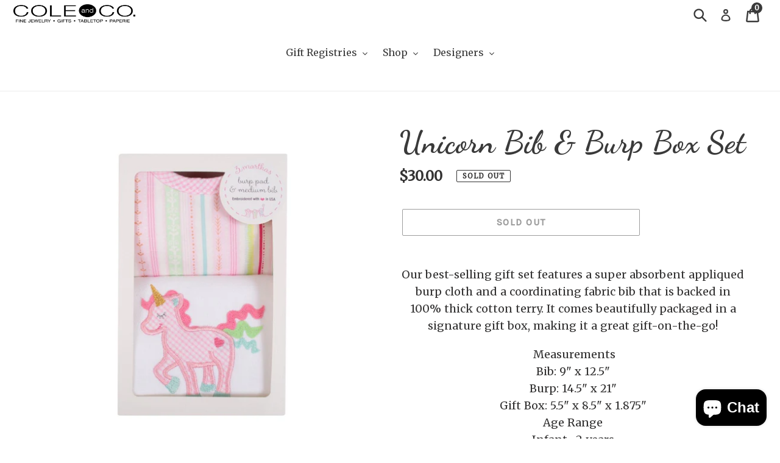

--- FILE ---
content_type: text/html; charset=utf-8
request_url: https://cole-and-co.com/products/unicorn-bib-burp-box-set
body_size: 24267
content:
<!doctype html>
<html class="no-js" lang="en">
<head>
  <meta charset="utf-8">
  <meta http-equiv="X-UA-Compatible" content="IE=edge,chrome=1">
  <meta name="viewport" content="width=device-width,initial-scale=1">
  <meta name="theme-color" content="#3a3a3a">
  <meta name="facebook-domain-verification" content="oqgvib4d93ozu99nvxz1ipk9rozzqa" />

  <link rel="preconnect" href="https://cdn.shopify.com" crossorigin>
  <link rel="preconnect" href="https://fonts.shopifycdn.com" crossorigin>
  <link rel="preconnect" href="https://monorail-edge.shopifysvc.com"><!-- Google Fonts -->

  <link rel="preconnect" href="https://fonts.gstatic.com">
  <link href="https://fonts.googleapis.com/css2?family=Karla&family=Poppins:wght@300&display=swap" rel="stylesheet">

  <!-- Theme CSS -->

  <link rel="preload" href="//cole-and-co.com/cdn/shop/t/1/assets/theme.css?v=156858478468047154351620158238" as="style">
  <link rel="preload" href="//cole-and-co.com/cdn/shop/t/1/assets/theme.js?v=33111970766621657031644541604" as="script">
  <link rel="preload" href="//cole-and-co.com/cdn/shop/t/1/assets/lazysizes.js?v=63098554868324070131620143198" as="script"><link rel="canonical" href="https://cole-and-co.com/products/unicorn-bib-burp-box-set"><title>Unicorn Bib &amp; Burp Box Set
&ndash; Cole and Co.</title><meta name="description" content="Our best-selling gift set features a super absorbent appliqued burp cloth and a coordinating fabric bib that is backed in 100% thick cotton terry. It comes beautifully packaged in a signature gift box, making it a great gift-on-the-go!  MeasurementsBib: 9&quot; x 12.5&quot;Burp: 14.5&quot; x 21&quot;Gift Box: 5.5&quot; x 8.5&quot; x 1.875&quot;Age Range"><!-- /snippets/social-meta-tags.liquid -->


<meta property="og:site_name" content="Cole and Co.">
<meta property="og:url" content="https://cole-and-co.com/products/unicorn-bib-burp-box-set">
<meta property="og:title" content="Unicorn Bib &amp; Burp Box Set">
<meta property="og:type" content="product">
<meta property="og:description" content="Our best-selling gift set features a super absorbent appliqued burp cloth and a coordinating fabric bib that is backed in 100% thick cotton terry. It comes beautifully packaged in a signature gift box, making it a great gift-on-the-go!  MeasurementsBib: 9&quot; x 12.5&quot;Burp: 14.5&quot; x 21&quot;Gift Box: 5.5&quot; x 8.5&quot; x 1.875&quot;Age Range"><meta property="og:image" content="http://cole-and-co.com/cdn/shop/products/UnicornBib_BurpBoxSet.jpg?v=1625694538">
  <meta property="og:image:secure_url" content="https://cole-and-co.com/cdn/shop/products/UnicornBib_BurpBoxSet.jpg?v=1625694538">
  <meta property="og:image:width" content="1080">
  <meta property="og:image:height" content="1080">
  <meta property="og:price:amount" content="30.00">
  <meta property="og:price:currency" content="USD">



<meta name="twitter:card" content="summary_large_image">
<meta name="twitter:title" content="Unicorn Bib &amp; Burp Box Set">
<meta name="twitter:description" content="Our best-selling gift set features a super absorbent appliqued burp cloth and a coordinating fabric bib that is backed in 100% thick cotton terry. It comes beautifully packaged in a signature gift box, making it a great gift-on-the-go!  MeasurementsBib: 9&quot; x 12.5&quot;Burp: 14.5&quot; x 21&quot;Gift Box: 5.5&quot; x 8.5&quot; x 1.875&quot;Age Range">

  
<style data-shopify>
:root {
    --color-text: #3a3a3a;
    --color-text-rgb: 58, 58, 58;
    --color-body-text: #333232;
    --color-sale-text: #EA0606;
    --color-small-button-text-border: #3a3a3a;
    --color-text-field: #ffffff;
    --color-text-field-text: #000000;
    --color-text-field-text-rgb: 0, 0, 0;

    --color-btn-primary: #3a3a3a;
    --color-btn-primary-darker: #212121;
    --color-btn-primary-text: #ffffff;

    --color-blankstate: rgba(51, 50, 50, 0.35);
    --color-blankstate-border: rgba(51, 50, 50, 0.2);
    --color-blankstate-background: rgba(51, 50, 50, 0.1);

    --color-text-focus:#606060;
    --color-overlay-text-focus:#e6e6e6;
    --color-btn-primary-focus:#606060;
    --color-btn-social-focus:#d2d2d2;
    --color-small-button-text-border-focus:#606060;
    --predictive-search-focus:#f2f2f2;

    --color-body: #ffffff;
    --color-bg: #ffffff;
    --color-bg-rgb: 255, 255, 255;
    --color-bg-alt: rgba(51, 50, 50, 0.05);
    --color-bg-currency-selector: rgba(51, 50, 50, 0.2);

    --color-overlay-title-text: #ffffff;
    --color-image-overlay: #685858;
    --color-image-overlay-rgb: 104, 88, 88;--opacity-image-overlay: 0.4;--hover-overlay-opacity: 0.8;

    --color-border: #ebebeb;
    --color-border-form: #cccccc;
    --color-border-form-darker: #b3b3b3;

    --svg-select-icon: url(//cole-and-co.com/cdn/shop/t/1/assets/ico-select.svg?v=29003672709104678581620143213);
    --slick-img-url: url(//cole-and-co.com/cdn/shop/t/1/assets/ajax-loader.gif?v=41356863302472015721620143195);

    --font-weight-body--bold: 700;
    --font-weight-body--bolder: 700;

    --font-stack-header: Helvetica, Arial, sans-serif;
    --font-style-header: normal;
    --font-weight-header: 700;

    --font-stack-body: Helvetica, Arial, sans-serif;
    --font-style-body: normal;
    --font-weight-body: 400;

    --font-size-header: 30;

    --font-size-base: 14;

    --font-h1-desktop: 40;
    --font-h1-mobile: 37;
    --font-h2-desktop: 23;
    --font-h2-mobile: 21;
    --font-h3-mobile: 23;
    --font-h4-desktop: 20;
    --font-h4-mobile: 18;
    --font-h5-desktop: 17;
    --font-h5-mobile: 15;
    --font-h6-desktop: 16;
    --font-h6-mobile: 14;

    --font-mega-title-large-desktop: 75;

    --font-rich-text-large: 16;
    --font-rich-text-small: 12;

    
--color-video-bg: #f2f2f2;

    
    --global-color-image-loader-primary: rgba(58, 58, 58, 0.06);
    --global-color-image-loader-secondary: rgba(58, 58, 58, 0.12);
  }
</style>


  <style>*, ::after, ::before { box-sizing: border-box; } body { margin: 0; } body, html { background-color: var(--color-body); } body, button { color: var(--color-text); font-weight: var(--font-weight-body); font-size: calc(var(--font-size-base) * 1px); font-family: var(--font-primary); font-style: var(--font-style-body); line-height: 1.5; } /* stylelint-disable */ body, button { -webkit-font-smoothing: antialiased; -webkit-text-size-adjust: 100%; } .border-bottom { border-bottom: 1px solid var(--color-border); } .btn--link { margin: 0; color: var(--color-text); text-align: left; background-color: transparent; border: 0; } .text-right { text-align: right; } .icon { display: inline-block; width: 20px; height: 20px; vertical-align: middle; fill: currentColor; } .icon__fallback-text, .visually-hidden { position: absolute !important; width: 1px; height: 1px; margin: -1px; padding: 0; overflow: hidden; border: 0; clip: rect(0 0 0 0); } svg.icon:not( .icon--full-color ) circle, svg.icon:not( .icon--full-color ) ellipse, svg.icon:not( .icon--full-color ) g, svg.icon:not( .icon--full-color ) line, svg.icon:not( .icon--full-color ) path, svg.icon:not( .icon--full-color ) polygon, svg.icon:not( .icon--full-color ) polyline, svg.icon:not( .icon--full-color ) rect, symbol.icon:not( .icon--full-color ) circle, symbol.icon:not( .icon--full-color ) ellipse, symbol.icon:not( .icon--full-color ) g, symbol.icon:not( .icon--full-color ) line, symbol.icon:not( .icon--full-color ) path, symbol.icon:not( .icon--full-color ) polygon, symbol.icon:not( .icon--full-color ) polyline, symbol.icon:not( .icon--full-color ) rect { fill: inherit; stroke: inherit; } li { list-style: none; } .list--inline { margin: 0; padding: 0; } .list--inline > li { display: inline-block; margin-bottom: 0; vertical-align: middle; } a { color: var(--color-text); text-decoration: none; } .h1, .h2, h1, h2 { margin: 0 0 17.5px; font-weight: var(--font-weight-header); font-family: var(--font-stack-header); font-style: var(--font-style-header); line-height: 1.2; word-wrap: break-word; overflow-wrap: break-word; } .h1 a, .h2 a, h1 a, h2 a { color: inherit; font-weight: inherit; text-decoration: none; } .h1, h1 { font-size: calc(((var(--font-h1-desktop)) / (var(--font-size-base))) * 1em); letter-spacing: 0; text-transform: none; } @media only screen and ( max-width: 749px ) { .h1, h1 { font-size: calc(((var(--font-h1-mobile)) / (var(--font-size-base))) * 1em); } } .h2, h2 { font-size: calc(((var(--font-h2-desktop)) / (var(--font-size-base))) * 1em); letter-spacing: 0.1em; text-transform: uppercase; } @media only screen and ( max-width: 749px ) { .h2, h2 { font-size: calc(((var(--font-h2-mobile)) / (var(--font-size-base))) * 1em); } } p { margin: 0 0 19.44444px; color: var(--color-body-text); } @media only screen and ( max-width: 749px ) { p { font-size: calc( ((var(--font-size-base) - 1) / (var(--font-size-base))) * 1em ); } } p:last-child { margin-bottom: 0; } @media only screen and ( max-width: 749px ) { .small--hide { display: none !important; } } .grid { margin: 0; margin-left: -30px; padding: 0; list-style: none; } .grid::after { display: table; clear: both; content: ""; } @media only screen and ( max-width: 749px ) { .grid { margin-left: -22px; } } .grid::after { display: table; clear: both; content: ""; } .grid--no-gutters { margin-left: 0; } .grid--no-gutters .grid__item { padding-left: 0; } .grid--table { display: table; width: 100%; table-layout: fixed; } .grid--table > .grid__item { display: table-cell; float: none; vertical-align: middle; } .grid__item { float: left; width: 100%; padding-left: 30px; } @media only screen and ( max-width: 749px ) { .grid__item { padding-left: 22px; } } .grid__item[ class *= "--push" ] { position: relative; } @media only screen and ( min-width: 750px ) { .medium-up--one-quarter { width: 25%; } .medium-up--push-one-third { width: 33.33%; } .medium-up--one-half { width: 50%; } .medium-up--push-one-third { position: relative; left: 33.33%; } } .site-header { position: relative; background-color: var(--color-body); } @media only screen and ( max-width: 749px ) { .site-header { border-bottom: 1px solid var(--color-border); } } @media only screen and ( min-width: 750px ) { .site-header { padding: 0 55px; } .site-header.logo--center { padding-top: 30px; } } .site-header__logo { margin: 15px 0; } .logo-align--center .site-header__logo { margin: 0 auto; text-align: center; } @media only screen and ( max-width: 749px ) { .logo-align--center .site-header__logo { margin: 15px 0; text-align: left; } } @media only screen and ( max-width: 749px ) { .site-header__logo { padding-left: 22px; text-align: left; } .site-header__logo img { margin: 0; } } .site-header__logo-link { display: inline-block; word-break: break-word; } @media only screen and ( min-width: 750px ) { .logo-align--center .site-header__logo-link { margin: 0 auto; } } .site-header__logo-image { display: block; } @media only screen and ( min-width: 750px ) { .site-header__logo-image { margin: 0 auto; } } .site-header__logo-image img { width: 100%; } .site-header__logo-image--centered img { margin: 0 auto; } .site-header__logo img { display: block; } .site-header__icons { position: relative; white-space: nowrap; } @media only screen and ( max-width: 749px ) { .site-header__icons { width: auto; padding-right: 13px; } .site-header__icons .btn--link, .site-header__icons .site-header__cart { font-size: calc(((var(--font-size-base)) / (var(--font-size-base))) * 1em); } } .site-header__icons-wrapper { position: relative; display: -webkit-flex; display: -ms-flexbox; display: flex; -webkit-align-items: center; -moz-align-items: center; -ms-align-items: center; -o-align-items: center; align-items: center; -webkit-justify-content: flex-end; -ms-justify-content: flex-end; justify-content: flex-end; width: 100%; -ms-flex-align: center; } .site-header__account, .site-header__cart, .site-header__search { position: relative; } .site-header__search.site-header__icon { display: none; } @media only screen and ( min-width: 1400px ) { .site-header__search.site-header__icon { display: block; } } .site-header__search-toggle { display: block; } @media only screen and ( min-width: 750px ) { .site-header__account, .site-header__cart { padding: 10px 11px; } } .site-header__cart-title, .site-header__search-title { position: absolute !important; display: block; width: 1px; height: 1px; margin: -1px; padding: 0; overflow: hidden; vertical-align: middle; border: 0; clip: rect(0 0 0 0); } .site-header__cart-title { margin-right: 3px; } .site-header__cart-count { position: absolute; top: 0.2rem; right: 0.4rem; display: flex; align-items: center; justify-content: center; min-width: 1em; height: 1em; color: var(--color-btn-primary-text); font-weight: 700; background-color: var(--color-btn-primary); border-radius: 50%; } .site-header__cart-count span { font-size: calc(11em / 16); font-family: var(--font-primary); line-height: 1; } @media only screen and ( max-width: 749px ) { .site-header__cart-count { top: calc(7em / 16); right: 0; min-width: calc(19em / 16); height: calc(19em / 16); border-radius: 50%; } } @media only screen and ( max-width: 749px ) { .site-header__cart-count span { padding: 0.25em calc(6em / 16); font-size: 12px; } } .site-header__menu { display: none; } @media only screen and ( max-width: 749px ) { .site-header__icon { display: inline-block; margin: 0; padding: 10px 11px; vertical-align: middle; } } @media only screen and ( min-width: 750px ) { .site-header__icon .icon-search { margin-right: 3px; } } .announcement-bar { position: relative; z-index: 10; padding: 2px; text-align: center; border-bottom: 1px solid transparent; } .announcement-bar__link { display: block; } .announcement-bar__message { display: block; padding: 11px 22px; font-weight: var(--font-weight-header); font-size: calc(((16) / (var(--font-size-base))) * 1em); } @media only screen and ( min-width: 750px ) { .announcement-bar__message { padding-right: 55px; padding-left: 55px; } } .site-nav { position: relative; margin: 25px 0; padding: 0; text-align: center; } .site-nav a { padding: 3px 10px; } .site-nav__link { display: block; white-space: nowrap; } .site-nav--centered .site-nav__link { padding-top: 0; } .site-nav__link .icon-chevron-down { width: calc(8em / 16); height: calc(8em / 16); margin-left: 0.5rem; } .site-nav__label { border-bottom: 1px solid transparent; } .site-nav__link--active .site-nav__label { border-bottom-color: var(--color-text); } .site-nav__link--button { padding: 3px 10px; background-color: transparent; border: none; } .site-header__mobile-nav { position: relative; z-index: 11; background-color: var(--color-body); } @media only screen and ( max-width: 749px ) { .site-header__mobile-nav { display: -webkit-flex; display: -ms-flexbox; display: flex; -webkit-align-items: center; -moz-align-items: center; -ms-align-items: center; -o-align-items: center; align-items: center; width: 100%; -ms-flex-align: center; } } .mobile-nav--open .icon-close { display: none; } .main-content { opacity: 0; } .main-content .shopify-section { display: none; } .main-content .shopify-section:first-child { display: inherit; } .critical-hidden { display: none; }</style>

  <script>
    window.performance.mark('debut:theme_stylesheet_loaded.start');

    function onLoadStylesheet() {
      performance.mark('debut:theme_stylesheet_loaded.end');
      performance.measure('debut:theme_stylesheet_loaded', 'debut:theme_stylesheet_loaded.start', 'debut:theme_stylesheet_loaded.end');

      var url = "//cole-and-co.com/cdn/shop/t/1/assets/theme.css?v=156858478468047154351620158238";
      var link = document.querySelector('link[href="' + url + '"]');
      link.loaded = true;
      link.dispatchEvent(new Event('load'));
    }
  </script>

  <link rel="stylesheet" href="//cole-and-co.com/cdn/shop/t/1/assets/theme.css?v=156858478468047154351620158238" type="text/css" media="print" onload="this.media='all';onLoadStylesheet()">

  <style>
    
    
    
    
    
    
  </style>

  <script>
    var theme = {
      breakpoints: {
        medium: 750,
        large: 990,
        widescreen: 1400
      },
      strings: {
        addToCart: "Add to cart",
        soldOut: "Sold out",
        unavailable: "Unavailable",
        regularPrice: "Regular price",
        salePrice: "Sale price",
        sale: "Sale",
        fromLowestPrice: "from [price]",
        vendor: "Vendor",
        showMore: "Show More",
        showLess: "Show Less",
        searchFor: "Search for",
        addressError: "Error looking up that address",
        addressNoResults: "No results for that address",
        addressQueryLimit: "You have exceeded the Google API usage limit. Consider upgrading to a \u003ca href=\"https:\/\/developers.google.com\/maps\/premium\/usage-limits\"\u003ePremium Plan\u003c\/a\u003e.",
        authError: "There was a problem authenticating your Google Maps account.",
        newWindow: "Opens in a new window.",
        external: "Opens external website.",
        newWindowExternal: "Opens external website in a new window.",
        removeLabel: "Remove [product]",
        update: "Update",
        quantity: "Quantity",
        discountedTotal: "Discounted total",
        regularTotal: "Regular total",
        priceColumn: "See Price column for discount details.",
        quantityMinimumMessage: "Quantity must be 1 or more",
        cartError: "There was an error while updating your cart. Please try again.",
        removedItemMessage: "Removed \u003cspan class=\"cart__removed-product-details\"\u003e([quantity]) [link]\u003c\/span\u003e from your cart.",
        unitPrice: "Unit price",
        unitPriceSeparator: "per",
        oneCartCount: "1 item",
        otherCartCount: "[count] items",
        quantityLabel: "Quantity: [count]",
        products: "Products",
        loading: "Loading",
        number_of_results: "[result_number] of [results_count]",
        number_of_results_found: "[results_count] results found",
        one_result_found: "1 result found"
      },
      moneyFormat: "${{amount}}",
      moneyFormatWithCurrency: "${{amount}} USD",
      settings: {
        predictiveSearchEnabled: true,
        predictiveSearchShowPrice: false,
        predictiveSearchShowVendor: false
      },
      stylesheet: "//cole-and-co.com/cdn/shop/t/1/assets/theme.css?v=156858478468047154351620158238"
    }

    document.documentElement.className = document.documentElement.className.replace('no-js', 'js');
  </script><script src="//cole-and-co.com/cdn/shop/t/1/assets/theme.js?v=33111970766621657031644541604" defer="defer"></script>
  <script src="//cole-and-co.com/cdn/shop/t/1/assets/lazysizes.js?v=63098554868324070131620143198" async="async"></script>

  <script type="text/javascript">
    if (window.MSInputMethodContext && document.documentMode) {
      var scripts = document.getElementsByTagName('script')[0];
      var polyfill = document.createElement("script");
      polyfill.defer = true;
      polyfill.src = "//cole-and-co.com/cdn/shop/t/1/assets/ie11CustomProperties.min.js?v=146208399201472936201620143197";

      scripts.parentNode.insertBefore(polyfill, scripts);
    }
  </script>

  <!-- Custom Theme Styles & Scripts -->

  <link rel="stylesheet" href="//cole-and-co.com/cdn/shop/t/1/assets/child.min.css?v=153335339740240140541629816059" as="style">

  <script>window.performance && window.performance.mark && window.performance.mark('shopify.content_for_header.start');</script><meta id="shopify-digital-wallet" name="shopify-digital-wallet" content="/56485937309/digital_wallets/dialog">
<meta name="shopify-checkout-api-token" content="12700fd1e5e6cd7fe1c1bc3b0c734447">
<link rel="alternate" type="application/json+oembed" href="https://cole-and-co.com/products/unicorn-bib-burp-box-set.oembed">
<script async="async" src="/checkouts/internal/preloads.js?locale=en-US"></script>
<link rel="preconnect" href="https://shop.app" crossorigin="anonymous">
<script async="async" src="https://shop.app/checkouts/internal/preloads.js?locale=en-US&shop_id=56485937309" crossorigin="anonymous"></script>
<script id="apple-pay-shop-capabilities" type="application/json">{"shopId":56485937309,"countryCode":"US","currencyCode":"USD","merchantCapabilities":["supports3DS"],"merchantId":"gid:\/\/shopify\/Shop\/56485937309","merchantName":"Cole and Co.","requiredBillingContactFields":["postalAddress","email"],"requiredShippingContactFields":["postalAddress","email"],"shippingType":"shipping","supportedNetworks":["visa","masterCard","amex","discover","elo","jcb"],"total":{"type":"pending","label":"Cole and Co.","amount":"1.00"},"shopifyPaymentsEnabled":true,"supportsSubscriptions":true}</script>
<script id="shopify-features" type="application/json">{"accessToken":"12700fd1e5e6cd7fe1c1bc3b0c734447","betas":["rich-media-storefront-analytics"],"domain":"cole-and-co.com","predictiveSearch":true,"shopId":56485937309,"locale":"en"}</script>
<script>var Shopify = Shopify || {};
Shopify.shop = "cole-and-co-2021.myshopify.com";
Shopify.locale = "en";
Shopify.currency = {"active":"USD","rate":"1.0"};
Shopify.country = "US";
Shopify.theme = {"name":"Cole and Co Theme by Bailes + Zindler","id":122453328029,"schema_name":"Debut","schema_version":"17.12.1","theme_store_id":796,"role":"main"};
Shopify.theme.handle = "null";
Shopify.theme.style = {"id":null,"handle":null};
Shopify.cdnHost = "cole-and-co.com/cdn";
Shopify.routes = Shopify.routes || {};
Shopify.routes.root = "/";</script>
<script type="module">!function(o){(o.Shopify=o.Shopify||{}).modules=!0}(window);</script>
<script>!function(o){function n(){var o=[];function n(){o.push(Array.prototype.slice.apply(arguments))}return n.q=o,n}var t=o.Shopify=o.Shopify||{};t.loadFeatures=n(),t.autoloadFeatures=n()}(window);</script>
<script>
  window.ShopifyPay = window.ShopifyPay || {};
  window.ShopifyPay.apiHost = "shop.app\/pay";
  window.ShopifyPay.redirectState = null;
</script>
<script id="shop-js-analytics" type="application/json">{"pageType":"product"}</script>
<script defer="defer" async type="module" src="//cole-and-co.com/cdn/shopifycloud/shop-js/modules/v2/client.init-shop-cart-sync_C5BV16lS.en.esm.js"></script>
<script defer="defer" async type="module" src="//cole-and-co.com/cdn/shopifycloud/shop-js/modules/v2/chunk.common_CygWptCX.esm.js"></script>
<script type="module">
  await import("//cole-and-co.com/cdn/shopifycloud/shop-js/modules/v2/client.init-shop-cart-sync_C5BV16lS.en.esm.js");
await import("//cole-and-co.com/cdn/shopifycloud/shop-js/modules/v2/chunk.common_CygWptCX.esm.js");

  window.Shopify.SignInWithShop?.initShopCartSync?.({"fedCMEnabled":true,"windoidEnabled":true});

</script>
<script defer="defer" async type="module" src="//cole-and-co.com/cdn/shopifycloud/shop-js/modules/v2/client.payment-terms_CZxnsJam.en.esm.js"></script>
<script defer="defer" async type="module" src="//cole-and-co.com/cdn/shopifycloud/shop-js/modules/v2/chunk.common_CygWptCX.esm.js"></script>
<script defer="defer" async type="module" src="//cole-and-co.com/cdn/shopifycloud/shop-js/modules/v2/chunk.modal_D71HUcav.esm.js"></script>
<script type="module">
  await import("//cole-and-co.com/cdn/shopifycloud/shop-js/modules/v2/client.payment-terms_CZxnsJam.en.esm.js");
await import("//cole-and-co.com/cdn/shopifycloud/shop-js/modules/v2/chunk.common_CygWptCX.esm.js");
await import("//cole-and-co.com/cdn/shopifycloud/shop-js/modules/v2/chunk.modal_D71HUcav.esm.js");

  
</script>
<script>
  window.Shopify = window.Shopify || {};
  if (!window.Shopify.featureAssets) window.Shopify.featureAssets = {};
  window.Shopify.featureAssets['shop-js'] = {"shop-cart-sync":["modules/v2/client.shop-cart-sync_ZFArdW7E.en.esm.js","modules/v2/chunk.common_CygWptCX.esm.js"],"init-fed-cm":["modules/v2/client.init-fed-cm_CmiC4vf6.en.esm.js","modules/v2/chunk.common_CygWptCX.esm.js"],"shop-button":["modules/v2/client.shop-button_tlx5R9nI.en.esm.js","modules/v2/chunk.common_CygWptCX.esm.js"],"shop-cash-offers":["modules/v2/client.shop-cash-offers_DOA2yAJr.en.esm.js","modules/v2/chunk.common_CygWptCX.esm.js","modules/v2/chunk.modal_D71HUcav.esm.js"],"init-windoid":["modules/v2/client.init-windoid_sURxWdc1.en.esm.js","modules/v2/chunk.common_CygWptCX.esm.js"],"shop-toast-manager":["modules/v2/client.shop-toast-manager_ClPi3nE9.en.esm.js","modules/v2/chunk.common_CygWptCX.esm.js"],"init-shop-email-lookup-coordinator":["modules/v2/client.init-shop-email-lookup-coordinator_B8hsDcYM.en.esm.js","modules/v2/chunk.common_CygWptCX.esm.js"],"init-shop-cart-sync":["modules/v2/client.init-shop-cart-sync_C5BV16lS.en.esm.js","modules/v2/chunk.common_CygWptCX.esm.js"],"avatar":["modules/v2/client.avatar_BTnouDA3.en.esm.js"],"pay-button":["modules/v2/client.pay-button_FdsNuTd3.en.esm.js","modules/v2/chunk.common_CygWptCX.esm.js"],"init-customer-accounts":["modules/v2/client.init-customer-accounts_DxDtT_ad.en.esm.js","modules/v2/client.shop-login-button_C5VAVYt1.en.esm.js","modules/v2/chunk.common_CygWptCX.esm.js","modules/v2/chunk.modal_D71HUcav.esm.js"],"init-shop-for-new-customer-accounts":["modules/v2/client.init-shop-for-new-customer-accounts_ChsxoAhi.en.esm.js","modules/v2/client.shop-login-button_C5VAVYt1.en.esm.js","modules/v2/chunk.common_CygWptCX.esm.js","modules/v2/chunk.modal_D71HUcav.esm.js"],"shop-login-button":["modules/v2/client.shop-login-button_C5VAVYt1.en.esm.js","modules/v2/chunk.common_CygWptCX.esm.js","modules/v2/chunk.modal_D71HUcav.esm.js"],"init-customer-accounts-sign-up":["modules/v2/client.init-customer-accounts-sign-up_CPSyQ0Tj.en.esm.js","modules/v2/client.shop-login-button_C5VAVYt1.en.esm.js","modules/v2/chunk.common_CygWptCX.esm.js","modules/v2/chunk.modal_D71HUcav.esm.js"],"shop-follow-button":["modules/v2/client.shop-follow-button_Cva4Ekp9.en.esm.js","modules/v2/chunk.common_CygWptCX.esm.js","modules/v2/chunk.modal_D71HUcav.esm.js"],"checkout-modal":["modules/v2/client.checkout-modal_BPM8l0SH.en.esm.js","modules/v2/chunk.common_CygWptCX.esm.js","modules/v2/chunk.modal_D71HUcav.esm.js"],"lead-capture":["modules/v2/client.lead-capture_Bi8yE_yS.en.esm.js","modules/v2/chunk.common_CygWptCX.esm.js","modules/v2/chunk.modal_D71HUcav.esm.js"],"shop-login":["modules/v2/client.shop-login_D6lNrXab.en.esm.js","modules/v2/chunk.common_CygWptCX.esm.js","modules/v2/chunk.modal_D71HUcav.esm.js"],"payment-terms":["modules/v2/client.payment-terms_CZxnsJam.en.esm.js","modules/v2/chunk.common_CygWptCX.esm.js","modules/v2/chunk.modal_D71HUcav.esm.js"]};
</script>
<script>(function() {
  var isLoaded = false;
  function asyncLoad() {
    if (isLoaded) return;
    isLoaded = true;
    var urls = ["https:\/\/chimpstatic.com\/mcjs-connected\/js\/users\/4ae06d48f1bb41371aea37a05\/e9752d7f048b189eabc82b6e1.js?shop=cole-and-co-2021.myshopify.com","https:\/\/gift-reggie.eshopadmin.com\/static\/js\/agglomeration.js?shop=cole-and-co-2021.myshopify.com"];
    for (var i = 0; i < urls.length; i++) {
      var s = document.createElement('script');
      s.type = 'text/javascript';
      s.async = true;
      s.src = urls[i];
      var x = document.getElementsByTagName('script')[0];
      x.parentNode.insertBefore(s, x);
    }
  };
  if(window.attachEvent) {
    window.attachEvent('onload', asyncLoad);
  } else {
    window.addEventListener('load', asyncLoad, false);
  }
})();</script>
<script id="__st">var __st={"a":56485937309,"offset":-21600,"reqid":"8ac3d929-c17d-4d8a-b837-3871d180d3b7-1768684241","pageurl":"cole-and-co.com\/products\/unicorn-bib-burp-box-set","u":"1ec7a6aafc81","p":"product","rtyp":"product","rid":6826165731485};</script>
<script>window.ShopifyPaypalV4VisibilityTracking = true;</script>
<script id="captcha-bootstrap">!function(){'use strict';const t='contact',e='account',n='new_comment',o=[[t,t],['blogs',n],['comments',n],[t,'customer']],c=[[e,'customer_login'],[e,'guest_login'],[e,'recover_customer_password'],[e,'create_customer']],r=t=>t.map((([t,e])=>`form[action*='/${t}']:not([data-nocaptcha='true']) input[name='form_type'][value='${e}']`)).join(','),a=t=>()=>t?[...document.querySelectorAll(t)].map((t=>t.form)):[];function s(){const t=[...o],e=r(t);return a(e)}const i='password',u='form_key',d=['recaptcha-v3-token','g-recaptcha-response','h-captcha-response',i],f=()=>{try{return window.sessionStorage}catch{return}},m='__shopify_v',_=t=>t.elements[u];function p(t,e,n=!1){try{const o=window.sessionStorage,c=JSON.parse(o.getItem(e)),{data:r}=function(t){const{data:e,action:n}=t;return t[m]||n?{data:e,action:n}:{data:t,action:n}}(c);for(const[e,n]of Object.entries(r))t.elements[e]&&(t.elements[e].value=n);n&&o.removeItem(e)}catch(o){console.error('form repopulation failed',{error:o})}}const l='form_type',E='cptcha';function T(t){t.dataset[E]=!0}const w=window,h=w.document,L='Shopify',v='ce_forms',y='captcha';let A=!1;((t,e)=>{const n=(g='f06e6c50-85a8-45c8-87d0-21a2b65856fe',I='https://cdn.shopify.com/shopifycloud/storefront-forms-hcaptcha/ce_storefront_forms_captcha_hcaptcha.v1.5.2.iife.js',D={infoText:'Protected by hCaptcha',privacyText:'Privacy',termsText:'Terms'},(t,e,n)=>{const o=w[L][v],c=o.bindForm;if(c)return c(t,g,e,D).then(n);var r;o.q.push([[t,g,e,D],n]),r=I,A||(h.body.append(Object.assign(h.createElement('script'),{id:'captcha-provider',async:!0,src:r})),A=!0)});var g,I,D;w[L]=w[L]||{},w[L][v]=w[L][v]||{},w[L][v].q=[],w[L][y]=w[L][y]||{},w[L][y].protect=function(t,e){n(t,void 0,e),T(t)},Object.freeze(w[L][y]),function(t,e,n,w,h,L){const[v,y,A,g]=function(t,e,n){const i=e?o:[],u=t?c:[],d=[...i,...u],f=r(d),m=r(i),_=r(d.filter((([t,e])=>n.includes(e))));return[a(f),a(m),a(_),s()]}(w,h,L),I=t=>{const e=t.target;return e instanceof HTMLFormElement?e:e&&e.form},D=t=>v().includes(t);t.addEventListener('submit',(t=>{const e=I(t);if(!e)return;const n=D(e)&&!e.dataset.hcaptchaBound&&!e.dataset.recaptchaBound,o=_(e),c=g().includes(e)&&(!o||!o.value);(n||c)&&t.preventDefault(),c&&!n&&(function(t){try{if(!f())return;!function(t){const e=f();if(!e)return;const n=_(t);if(!n)return;const o=n.value;o&&e.removeItem(o)}(t);const e=Array.from(Array(32),(()=>Math.random().toString(36)[2])).join('');!function(t,e){_(t)||t.append(Object.assign(document.createElement('input'),{type:'hidden',name:u})),t.elements[u].value=e}(t,e),function(t,e){const n=f();if(!n)return;const o=[...t.querySelectorAll(`input[type='${i}']`)].map((({name:t})=>t)),c=[...d,...o],r={};for(const[a,s]of new FormData(t).entries())c.includes(a)||(r[a]=s);n.setItem(e,JSON.stringify({[m]:1,action:t.action,data:r}))}(t,e)}catch(e){console.error('failed to persist form',e)}}(e),e.submit())}));const S=(t,e)=>{t&&!t.dataset[E]&&(n(t,e.some((e=>e===t))),T(t))};for(const o of['focusin','change'])t.addEventListener(o,(t=>{const e=I(t);D(e)&&S(e,y())}));const B=e.get('form_key'),M=e.get(l),P=B&&M;t.addEventListener('DOMContentLoaded',(()=>{const t=y();if(P)for(const e of t)e.elements[l].value===M&&p(e,B);[...new Set([...A(),...v().filter((t=>'true'===t.dataset.shopifyCaptcha))])].forEach((e=>S(e,t)))}))}(h,new URLSearchParams(w.location.search),n,t,e,['guest_login'])})(!0,!0)}();</script>
<script integrity="sha256-4kQ18oKyAcykRKYeNunJcIwy7WH5gtpwJnB7kiuLZ1E=" data-source-attribution="shopify.loadfeatures" defer="defer" src="//cole-and-co.com/cdn/shopifycloud/storefront/assets/storefront/load_feature-a0a9edcb.js" crossorigin="anonymous"></script>
<script crossorigin="anonymous" defer="defer" src="//cole-and-co.com/cdn/shopifycloud/storefront/assets/shopify_pay/storefront-65b4c6d7.js?v=20250812"></script>
<script data-source-attribution="shopify.dynamic_checkout.dynamic.init">var Shopify=Shopify||{};Shopify.PaymentButton=Shopify.PaymentButton||{isStorefrontPortableWallets:!0,init:function(){window.Shopify.PaymentButton.init=function(){};var t=document.createElement("script");t.src="https://cole-and-co.com/cdn/shopifycloud/portable-wallets/latest/portable-wallets.en.js",t.type="module",document.head.appendChild(t)}};
</script>
<script data-source-attribution="shopify.dynamic_checkout.buyer_consent">
  function portableWalletsHideBuyerConsent(e){var t=document.getElementById("shopify-buyer-consent"),n=document.getElementById("shopify-subscription-policy-button");t&&n&&(t.classList.add("hidden"),t.setAttribute("aria-hidden","true"),n.removeEventListener("click",e))}function portableWalletsShowBuyerConsent(e){var t=document.getElementById("shopify-buyer-consent"),n=document.getElementById("shopify-subscription-policy-button");t&&n&&(t.classList.remove("hidden"),t.removeAttribute("aria-hidden"),n.addEventListener("click",e))}window.Shopify?.PaymentButton&&(window.Shopify.PaymentButton.hideBuyerConsent=portableWalletsHideBuyerConsent,window.Shopify.PaymentButton.showBuyerConsent=portableWalletsShowBuyerConsent);
</script>
<script>
  function portableWalletsCleanup(e){e&&e.src&&console.error("Failed to load portable wallets script "+e.src);var t=document.querySelectorAll("shopify-accelerated-checkout .shopify-payment-button__skeleton, shopify-accelerated-checkout-cart .wallet-cart-button__skeleton"),e=document.getElementById("shopify-buyer-consent");for(let e=0;e<t.length;e++)t[e].remove();e&&e.remove()}function portableWalletsNotLoadedAsModule(e){e instanceof ErrorEvent&&"string"==typeof e.message&&e.message.includes("import.meta")&&"string"==typeof e.filename&&e.filename.includes("portable-wallets")&&(window.removeEventListener("error",portableWalletsNotLoadedAsModule),window.Shopify.PaymentButton.failedToLoad=e,"loading"===document.readyState?document.addEventListener("DOMContentLoaded",window.Shopify.PaymentButton.init):window.Shopify.PaymentButton.init())}window.addEventListener("error",portableWalletsNotLoadedAsModule);
</script>

<script type="module" src="https://cole-and-co.com/cdn/shopifycloud/portable-wallets/latest/portable-wallets.en.js" onError="portableWalletsCleanup(this)" crossorigin="anonymous"></script>
<script nomodule>
  document.addEventListener("DOMContentLoaded", portableWalletsCleanup);
</script>

<link id="shopify-accelerated-checkout-styles" rel="stylesheet" media="screen" href="https://cole-and-co.com/cdn/shopifycloud/portable-wallets/latest/accelerated-checkout-backwards-compat.css" crossorigin="anonymous">
<style id="shopify-accelerated-checkout-cart">
        #shopify-buyer-consent {
  margin-top: 1em;
  display: inline-block;
  width: 100%;
}

#shopify-buyer-consent.hidden {
  display: none;
}

#shopify-subscription-policy-button {
  background: none;
  border: none;
  padding: 0;
  text-decoration: underline;
  font-size: inherit;
  cursor: pointer;
}

#shopify-subscription-policy-button::before {
  box-shadow: none;
}

      </style>

<script>window.performance && window.performance.mark && window.performance.mark('shopify.content_for_header.end');</script>

  <!-- Meta Pixel Code -->
<script>
  !function(f,b,e,v,n,t,s)
  {if(f.fbq)return;n=f.fbq=function(){n.callMethod?
  n.callMethod.apply(n,arguments):n.queue.push(arguments)};
  if(!f._fbq)f._fbq=n;n.push=n;n.loaded=!0;n.version='2.0';
  n.queue=[];t=b.createElement(e);t.async=!0;
  t.src=v;s=b.getElementsByTagName(e)[0];
  s.parentNode.insertBefore(t,s)}(window, document,'script',
  'https://connect.facebook.net/en_US/fbevents.js');
  fbq('init', '693191911668881');
  fbq('track', 'PageView');
</script>
<noscript><img height="1" width="1" style="display:none"
  src="https://www.facebook.com/tr?id=693191911668881&ev=PageView&noscript=1"
/></noscript>
<!-- End Meta Pixel Code -->
  
<!-- BEGIN app block: shopify://apps/gift-reggie-gift-registry/blocks/app-embed-block/00fe746e-081c-46a2-a15d-bcbd6f41b0f0 --><script type="application/json" id="gift_reggie_data">
  {
    "storefrontAccessToken": "1cb954e9d4ebd83905dbc8ddd08f5a08",
    "registryId": null,
    "registryAdmin": null,
    "customerId": null,
    

    "productId": 6826165731485,
    "rootUrl": "\/",
    "accountLoginUrl": "\/customer_authentication\/login",
    "accountLoginReturnParam": "return_to=",
    "currentLanguage": null,

    "button_layout": "column",
    "button_order": "registry_wishlist",
    "button_alignment": "justify",
    "behavior_on_no_id": "disable",
    "wishlist_button_visibility": "everyone",
    "registry_button_visibility": "everyone",
    "registry_button_behavior": "ajax",
    "online_store_version": "2",
    "button_location_override": "",
    "button_location_override_position": "inside",

    "wishlist_button_appearance": "heart",
    "registry_button_appearance": "button",
    "wishlist_button_classname": "",
    "registry_button_classname": "",
    "wishlist_button_image_not_present": null,
    "wishlist_button_image_is_present": null,
    "registry_button_image": null,

    "checkout_button_selector": "",

    "i18n": {
      "wishlist": {
        "idleAdd": "Add to Wishlist",
        "idleRemove": "Remove from Wishlist",
        "pending": "...",
        "successAdd": "Added to Wishlist",
        "successRemove": "Removed from Wishlist",
        "noVariant": "Add to Wishlist",
        "error": "Error"
      },
      "registry": {
        "idleAdd": "Add to Registry",
        "idleRemove": "Remove from Registry",
        "pending": "...",
        "successAdd": "Added to Registry",
        "successRemove": "Removed from Registry",
        "noVariant": "Add to Registry",
        "error": "Error"
      }
    }
  }
</script>
<style>
  :root {
    --gift-reggie-wishlist-button-background-color: #ffffff;
    --gift-reggie-wishlist-button-text-color: #333333;
    --gift-reggie-registry-button-background-color: #ffffff;
    --gift-reggie-registry-button-text-color: #333333;
  }
</style><style>
    
  </style>
<!-- END app block --><script src="https://cdn.shopify.com/extensions/7bc9bb47-adfa-4267-963e-cadee5096caf/inbox-1252/assets/inbox-chat-loader.js" type="text/javascript" defer="defer"></script>
<script src="https://cdn.shopify.com/extensions/019bc26b-0268-7101-b29a-175ad992ce9e/gift-reggie-gift-registry-124/assets/app-embed-block.js" type="text/javascript" defer="defer"></script>
<link href="https://cdn.shopify.com/extensions/019bc26b-0268-7101-b29a-175ad992ce9e/gift-reggie-gift-registry-124/assets/app-embed-block.css" rel="stylesheet" type="text/css" media="all">
<link href="https://monorail-edge.shopifysvc.com" rel="dns-prefetch">
<script>(function(){if ("sendBeacon" in navigator && "performance" in window) {try {var session_token_from_headers = performance.getEntriesByType('navigation')[0].serverTiming.find(x => x.name == '_s').description;} catch {var session_token_from_headers = undefined;}var session_cookie_matches = document.cookie.match(/_shopify_s=([^;]*)/);var session_token_from_cookie = session_cookie_matches && session_cookie_matches.length === 2 ? session_cookie_matches[1] : "";var session_token = session_token_from_headers || session_token_from_cookie || "";function handle_abandonment_event(e) {var entries = performance.getEntries().filter(function(entry) {return /monorail-edge.shopifysvc.com/.test(entry.name);});if (!window.abandonment_tracked && entries.length === 0) {window.abandonment_tracked = true;var currentMs = Date.now();var navigation_start = performance.timing.navigationStart;var payload = {shop_id: 56485937309,url: window.location.href,navigation_start,duration: currentMs - navigation_start,session_token,page_type: "product"};window.navigator.sendBeacon("https://monorail-edge.shopifysvc.com/v1/produce", JSON.stringify({schema_id: "online_store_buyer_site_abandonment/1.1",payload: payload,metadata: {event_created_at_ms: currentMs,event_sent_at_ms: currentMs}}));}}window.addEventListener('pagehide', handle_abandonment_event);}}());</script>
<script id="web-pixels-manager-setup">(function e(e,d,r,n,o){if(void 0===o&&(o={}),!Boolean(null===(a=null===(i=window.Shopify)||void 0===i?void 0:i.analytics)||void 0===a?void 0:a.replayQueue)){var i,a;window.Shopify=window.Shopify||{};var t=window.Shopify;t.analytics=t.analytics||{};var s=t.analytics;s.replayQueue=[],s.publish=function(e,d,r){return s.replayQueue.push([e,d,r]),!0};try{self.performance.mark("wpm:start")}catch(e){}var l=function(){var e={modern:/Edge?\/(1{2}[4-9]|1[2-9]\d|[2-9]\d{2}|\d{4,})\.\d+(\.\d+|)|Firefox\/(1{2}[4-9]|1[2-9]\d|[2-9]\d{2}|\d{4,})\.\d+(\.\d+|)|Chrom(ium|e)\/(9{2}|\d{3,})\.\d+(\.\d+|)|(Maci|X1{2}).+ Version\/(15\.\d+|(1[6-9]|[2-9]\d|\d{3,})\.\d+)([,.]\d+|)( \(\w+\)|)( Mobile\/\w+|) Safari\/|Chrome.+OPR\/(9{2}|\d{3,})\.\d+\.\d+|(CPU[ +]OS|iPhone[ +]OS|CPU[ +]iPhone|CPU IPhone OS|CPU iPad OS)[ +]+(15[._]\d+|(1[6-9]|[2-9]\d|\d{3,})[._]\d+)([._]\d+|)|Android:?[ /-](13[3-9]|1[4-9]\d|[2-9]\d{2}|\d{4,})(\.\d+|)(\.\d+|)|Android.+Firefox\/(13[5-9]|1[4-9]\d|[2-9]\d{2}|\d{4,})\.\d+(\.\d+|)|Android.+Chrom(ium|e)\/(13[3-9]|1[4-9]\d|[2-9]\d{2}|\d{4,})\.\d+(\.\d+|)|SamsungBrowser\/([2-9]\d|\d{3,})\.\d+/,legacy:/Edge?\/(1[6-9]|[2-9]\d|\d{3,})\.\d+(\.\d+|)|Firefox\/(5[4-9]|[6-9]\d|\d{3,})\.\d+(\.\d+|)|Chrom(ium|e)\/(5[1-9]|[6-9]\d|\d{3,})\.\d+(\.\d+|)([\d.]+$|.*Safari\/(?![\d.]+ Edge\/[\d.]+$))|(Maci|X1{2}).+ Version\/(10\.\d+|(1[1-9]|[2-9]\d|\d{3,})\.\d+)([,.]\d+|)( \(\w+\)|)( Mobile\/\w+|) Safari\/|Chrome.+OPR\/(3[89]|[4-9]\d|\d{3,})\.\d+\.\d+|(CPU[ +]OS|iPhone[ +]OS|CPU[ +]iPhone|CPU IPhone OS|CPU iPad OS)[ +]+(10[._]\d+|(1[1-9]|[2-9]\d|\d{3,})[._]\d+)([._]\d+|)|Android:?[ /-](13[3-9]|1[4-9]\d|[2-9]\d{2}|\d{4,})(\.\d+|)(\.\d+|)|Mobile Safari.+OPR\/([89]\d|\d{3,})\.\d+\.\d+|Android.+Firefox\/(13[5-9]|1[4-9]\d|[2-9]\d{2}|\d{4,})\.\d+(\.\d+|)|Android.+Chrom(ium|e)\/(13[3-9]|1[4-9]\d|[2-9]\d{2}|\d{4,})\.\d+(\.\d+|)|Android.+(UC? ?Browser|UCWEB|U3)[ /]?(15\.([5-9]|\d{2,})|(1[6-9]|[2-9]\d|\d{3,})\.\d+)\.\d+|SamsungBrowser\/(5\.\d+|([6-9]|\d{2,})\.\d+)|Android.+MQ{2}Browser\/(14(\.(9|\d{2,})|)|(1[5-9]|[2-9]\d|\d{3,})(\.\d+|))(\.\d+|)|K[Aa][Ii]OS\/(3\.\d+|([4-9]|\d{2,})\.\d+)(\.\d+|)/},d=e.modern,r=e.legacy,n=navigator.userAgent;return n.match(d)?"modern":n.match(r)?"legacy":"unknown"}(),u="modern"===l?"modern":"legacy",c=(null!=n?n:{modern:"",legacy:""})[u],f=function(e){return[e.baseUrl,"/wpm","/b",e.hashVersion,"modern"===e.buildTarget?"m":"l",".js"].join("")}({baseUrl:d,hashVersion:r,buildTarget:u}),m=function(e){var d=e.version,r=e.bundleTarget,n=e.surface,o=e.pageUrl,i=e.monorailEndpoint;return{emit:function(e){var a=e.status,t=e.errorMsg,s=(new Date).getTime(),l=JSON.stringify({metadata:{event_sent_at_ms:s},events:[{schema_id:"web_pixels_manager_load/3.1",payload:{version:d,bundle_target:r,page_url:o,status:a,surface:n,error_msg:t},metadata:{event_created_at_ms:s}}]});if(!i)return console&&console.warn&&console.warn("[Web Pixels Manager] No Monorail endpoint provided, skipping logging."),!1;try{return self.navigator.sendBeacon.bind(self.navigator)(i,l)}catch(e){}var u=new XMLHttpRequest;try{return u.open("POST",i,!0),u.setRequestHeader("Content-Type","text/plain"),u.send(l),!0}catch(e){return console&&console.warn&&console.warn("[Web Pixels Manager] Got an unhandled error while logging to Monorail."),!1}}}}({version:r,bundleTarget:l,surface:e.surface,pageUrl:self.location.href,monorailEndpoint:e.monorailEndpoint});try{o.browserTarget=l,function(e){var d=e.src,r=e.async,n=void 0===r||r,o=e.onload,i=e.onerror,a=e.sri,t=e.scriptDataAttributes,s=void 0===t?{}:t,l=document.createElement("script"),u=document.querySelector("head"),c=document.querySelector("body");if(l.async=n,l.src=d,a&&(l.integrity=a,l.crossOrigin="anonymous"),s)for(var f in s)if(Object.prototype.hasOwnProperty.call(s,f))try{l.dataset[f]=s[f]}catch(e){}if(o&&l.addEventListener("load",o),i&&l.addEventListener("error",i),u)u.appendChild(l);else{if(!c)throw new Error("Did not find a head or body element to append the script");c.appendChild(l)}}({src:f,async:!0,onload:function(){if(!function(){var e,d;return Boolean(null===(d=null===(e=window.Shopify)||void 0===e?void 0:e.analytics)||void 0===d?void 0:d.initialized)}()){var d=window.webPixelsManager.init(e)||void 0;if(d){var r=window.Shopify.analytics;r.replayQueue.forEach((function(e){var r=e[0],n=e[1],o=e[2];d.publishCustomEvent(r,n,o)})),r.replayQueue=[],r.publish=d.publishCustomEvent,r.visitor=d.visitor,r.initialized=!0}}},onerror:function(){return m.emit({status:"failed",errorMsg:"".concat(f," has failed to load")})},sri:function(e){var d=/^sha384-[A-Za-z0-9+/=]+$/;return"string"==typeof e&&d.test(e)}(c)?c:"",scriptDataAttributes:o}),m.emit({status:"loading"})}catch(e){m.emit({status:"failed",errorMsg:(null==e?void 0:e.message)||"Unknown error"})}}})({shopId: 56485937309,storefrontBaseUrl: "https://cole-and-co.com",extensionsBaseUrl: "https://extensions.shopifycdn.com/cdn/shopifycloud/web-pixels-manager",monorailEndpoint: "https://monorail-edge.shopifysvc.com/unstable/produce_batch",surface: "storefront-renderer",enabledBetaFlags: ["2dca8a86"],webPixelsConfigList: [{"id":"shopify-app-pixel","configuration":"{}","eventPayloadVersion":"v1","runtimeContext":"STRICT","scriptVersion":"0450","apiClientId":"shopify-pixel","type":"APP","privacyPurposes":["ANALYTICS","MARKETING"]},{"id":"shopify-custom-pixel","eventPayloadVersion":"v1","runtimeContext":"LAX","scriptVersion":"0450","apiClientId":"shopify-pixel","type":"CUSTOM","privacyPurposes":["ANALYTICS","MARKETING"]}],isMerchantRequest: false,initData: {"shop":{"name":"Cole and Co.","paymentSettings":{"currencyCode":"USD"},"myshopifyDomain":"cole-and-co-2021.myshopify.com","countryCode":"US","storefrontUrl":"https:\/\/cole-and-co.com"},"customer":null,"cart":null,"checkout":null,"productVariants":[{"price":{"amount":30.0,"currencyCode":"USD"},"product":{"title":"Unicorn Bib \u0026 Burp Box Set","vendor":"3 Marthas","id":"6826165731485","untranslatedTitle":"Unicorn Bib \u0026 Burp Box Set","url":"\/products\/unicorn-bib-burp-box-set","type":"Baby"},"id":"40387485958301","image":{"src":"\/\/cole-and-co.com\/cdn\/shop\/products\/UnicornBib_BurpBoxSet.jpg?v=1625694538"},"sku":"194-91","title":"Default Title","untranslatedTitle":"Default Title"}],"purchasingCompany":null},},"https://cole-and-co.com/cdn","fcfee988w5aeb613cpc8e4bc33m6693e112",{"modern":"","legacy":""},{"shopId":"56485937309","storefrontBaseUrl":"https:\/\/cole-and-co.com","extensionBaseUrl":"https:\/\/extensions.shopifycdn.com\/cdn\/shopifycloud\/web-pixels-manager","surface":"storefront-renderer","enabledBetaFlags":"[\"2dca8a86\"]","isMerchantRequest":"false","hashVersion":"fcfee988w5aeb613cpc8e4bc33m6693e112","publish":"custom","events":"[[\"page_viewed\",{}],[\"product_viewed\",{\"productVariant\":{\"price\":{\"amount\":30.0,\"currencyCode\":\"USD\"},\"product\":{\"title\":\"Unicorn Bib \u0026 Burp Box Set\",\"vendor\":\"3 Marthas\",\"id\":\"6826165731485\",\"untranslatedTitle\":\"Unicorn Bib \u0026 Burp Box Set\",\"url\":\"\/products\/unicorn-bib-burp-box-set\",\"type\":\"Baby\"},\"id\":\"40387485958301\",\"image\":{\"src\":\"\/\/cole-and-co.com\/cdn\/shop\/products\/UnicornBib_BurpBoxSet.jpg?v=1625694538\"},\"sku\":\"194-91\",\"title\":\"Default Title\",\"untranslatedTitle\":\"Default Title\"}}]]"});</script><script>
  window.ShopifyAnalytics = window.ShopifyAnalytics || {};
  window.ShopifyAnalytics.meta = window.ShopifyAnalytics.meta || {};
  window.ShopifyAnalytics.meta.currency = 'USD';
  var meta = {"product":{"id":6826165731485,"gid":"gid:\/\/shopify\/Product\/6826165731485","vendor":"3 Marthas","type":"Baby","handle":"unicorn-bib-burp-box-set","variants":[{"id":40387485958301,"price":3000,"name":"Unicorn Bib \u0026 Burp Box Set","public_title":null,"sku":"194-91"}],"remote":false},"page":{"pageType":"product","resourceType":"product","resourceId":6826165731485,"requestId":"8ac3d929-c17d-4d8a-b837-3871d180d3b7-1768684241"}};
  for (var attr in meta) {
    window.ShopifyAnalytics.meta[attr] = meta[attr];
  }
</script>
<script class="analytics">
  (function () {
    var customDocumentWrite = function(content) {
      var jquery = null;

      if (window.jQuery) {
        jquery = window.jQuery;
      } else if (window.Checkout && window.Checkout.$) {
        jquery = window.Checkout.$;
      }

      if (jquery) {
        jquery('body').append(content);
      }
    };

    var hasLoggedConversion = function(token) {
      if (token) {
        return document.cookie.indexOf('loggedConversion=' + token) !== -1;
      }
      return false;
    }

    var setCookieIfConversion = function(token) {
      if (token) {
        var twoMonthsFromNow = new Date(Date.now());
        twoMonthsFromNow.setMonth(twoMonthsFromNow.getMonth() + 2);

        document.cookie = 'loggedConversion=' + token + '; expires=' + twoMonthsFromNow;
      }
    }

    var trekkie = window.ShopifyAnalytics.lib = window.trekkie = window.trekkie || [];
    if (trekkie.integrations) {
      return;
    }
    trekkie.methods = [
      'identify',
      'page',
      'ready',
      'track',
      'trackForm',
      'trackLink'
    ];
    trekkie.factory = function(method) {
      return function() {
        var args = Array.prototype.slice.call(arguments);
        args.unshift(method);
        trekkie.push(args);
        return trekkie;
      };
    };
    for (var i = 0; i < trekkie.methods.length; i++) {
      var key = trekkie.methods[i];
      trekkie[key] = trekkie.factory(key);
    }
    trekkie.load = function(config) {
      trekkie.config = config || {};
      trekkie.config.initialDocumentCookie = document.cookie;
      var first = document.getElementsByTagName('script')[0];
      var script = document.createElement('script');
      script.type = 'text/javascript';
      script.onerror = function(e) {
        var scriptFallback = document.createElement('script');
        scriptFallback.type = 'text/javascript';
        scriptFallback.onerror = function(error) {
                var Monorail = {
      produce: function produce(monorailDomain, schemaId, payload) {
        var currentMs = new Date().getTime();
        var event = {
          schema_id: schemaId,
          payload: payload,
          metadata: {
            event_created_at_ms: currentMs,
            event_sent_at_ms: currentMs
          }
        };
        return Monorail.sendRequest("https://" + monorailDomain + "/v1/produce", JSON.stringify(event));
      },
      sendRequest: function sendRequest(endpointUrl, payload) {
        // Try the sendBeacon API
        if (window && window.navigator && typeof window.navigator.sendBeacon === 'function' && typeof window.Blob === 'function' && !Monorail.isIos12()) {
          var blobData = new window.Blob([payload], {
            type: 'text/plain'
          });

          if (window.navigator.sendBeacon(endpointUrl, blobData)) {
            return true;
          } // sendBeacon was not successful

        } // XHR beacon

        var xhr = new XMLHttpRequest();

        try {
          xhr.open('POST', endpointUrl);
          xhr.setRequestHeader('Content-Type', 'text/plain');
          xhr.send(payload);
        } catch (e) {
          console.log(e);
        }

        return false;
      },
      isIos12: function isIos12() {
        return window.navigator.userAgent.lastIndexOf('iPhone; CPU iPhone OS 12_') !== -1 || window.navigator.userAgent.lastIndexOf('iPad; CPU OS 12_') !== -1;
      }
    };
    Monorail.produce('monorail-edge.shopifysvc.com',
      'trekkie_storefront_load_errors/1.1',
      {shop_id: 56485937309,
      theme_id: 122453328029,
      app_name: "storefront",
      context_url: window.location.href,
      source_url: "//cole-and-co.com/cdn/s/trekkie.storefront.cd680fe47e6c39ca5d5df5f0a32d569bc48c0f27.min.js"});

        };
        scriptFallback.async = true;
        scriptFallback.src = '//cole-and-co.com/cdn/s/trekkie.storefront.cd680fe47e6c39ca5d5df5f0a32d569bc48c0f27.min.js';
        first.parentNode.insertBefore(scriptFallback, first);
      };
      script.async = true;
      script.src = '//cole-and-co.com/cdn/s/trekkie.storefront.cd680fe47e6c39ca5d5df5f0a32d569bc48c0f27.min.js';
      first.parentNode.insertBefore(script, first);
    };
    trekkie.load(
      {"Trekkie":{"appName":"storefront","development":false,"defaultAttributes":{"shopId":56485937309,"isMerchantRequest":null,"themeId":122453328029,"themeCityHash":"5524820366108494438","contentLanguage":"en","currency":"USD","eventMetadataId":"84e25184-0034-4266-bc32-aaebe328a508"},"isServerSideCookieWritingEnabled":true,"monorailRegion":"shop_domain","enabledBetaFlags":["65f19447"]},"Session Attribution":{},"S2S":{"facebookCapiEnabled":false,"source":"trekkie-storefront-renderer","apiClientId":580111}}
    );

    var loaded = false;
    trekkie.ready(function() {
      if (loaded) return;
      loaded = true;

      window.ShopifyAnalytics.lib = window.trekkie;

      var originalDocumentWrite = document.write;
      document.write = customDocumentWrite;
      try { window.ShopifyAnalytics.merchantGoogleAnalytics.call(this); } catch(error) {};
      document.write = originalDocumentWrite;

      window.ShopifyAnalytics.lib.page(null,{"pageType":"product","resourceType":"product","resourceId":6826165731485,"requestId":"8ac3d929-c17d-4d8a-b837-3871d180d3b7-1768684241","shopifyEmitted":true});

      var match = window.location.pathname.match(/checkouts\/(.+)\/(thank_you|post_purchase)/)
      var token = match? match[1]: undefined;
      if (!hasLoggedConversion(token)) {
        setCookieIfConversion(token);
        window.ShopifyAnalytics.lib.track("Viewed Product",{"currency":"USD","variantId":40387485958301,"productId":6826165731485,"productGid":"gid:\/\/shopify\/Product\/6826165731485","name":"Unicorn Bib \u0026 Burp Box Set","price":"30.00","sku":"194-91","brand":"3 Marthas","variant":null,"category":"Baby","nonInteraction":true,"remote":false},undefined,undefined,{"shopifyEmitted":true});
      window.ShopifyAnalytics.lib.track("monorail:\/\/trekkie_storefront_viewed_product\/1.1",{"currency":"USD","variantId":40387485958301,"productId":6826165731485,"productGid":"gid:\/\/shopify\/Product\/6826165731485","name":"Unicorn Bib \u0026 Burp Box Set","price":"30.00","sku":"194-91","brand":"3 Marthas","variant":null,"category":"Baby","nonInteraction":true,"remote":false,"referer":"https:\/\/cole-and-co.com\/products\/unicorn-bib-burp-box-set"});
      }
    });


        var eventsListenerScript = document.createElement('script');
        eventsListenerScript.async = true;
        eventsListenerScript.src = "//cole-and-co.com/cdn/shopifycloud/storefront/assets/shop_events_listener-3da45d37.js";
        document.getElementsByTagName('head')[0].appendChild(eventsListenerScript);

})();</script>
<script
  defer
  src="https://cole-and-co.com/cdn/shopifycloud/perf-kit/shopify-perf-kit-3.0.4.min.js"
  data-application="storefront-renderer"
  data-shop-id="56485937309"
  data-render-region="gcp-us-central1"
  data-page-type="product"
  data-theme-instance-id="122453328029"
  data-theme-name="Debut"
  data-theme-version="17.12.1"
  data-monorail-region="shop_domain"
  data-resource-timing-sampling-rate="10"
  data-shs="true"
  data-shs-beacon="true"
  data-shs-export-with-fetch="true"
  data-shs-logs-sample-rate="1"
  data-shs-beacon-endpoint="https://cole-and-co.com/api/collect"
></script>
</head>

<body class="template-product">

  <a class="in-page-link visually-hidden skip-link" href="#MainContent">Skip to content</a><style data-shopify>

  .cart-popup {
    box-shadow: 1px 1px 10px 2px rgba(235, 235, 235, 0.5);
  }</style><div class="cart-popup-wrapper cart-popup-wrapper--hidden critical-hidden" role="dialog" aria-modal="true" aria-labelledby="CartPopupHeading" data-cart-popup-wrapper>
  <div class="cart-popup" data-cart-popup tabindex="-1">
    <div class="cart-popup__header">
      <h2 id="CartPopupHeading" class="cart-popup__heading">Just added to your cart</h2>
      <button class="cart-popup__close" aria-label="Close" data-cart-popup-close><svg aria-hidden="true" focusable="false" role="presentation" class="icon icon-close" viewBox="0 0 40 40"><path d="M23.868 20.015L39.117 4.78c1.11-1.108 1.11-2.77 0-3.877-1.109-1.108-2.773-1.108-3.882 0L19.986 16.137 4.737.904C3.628-.204 1.965-.204.856.904c-1.11 1.108-1.11 2.77 0 3.877l15.249 15.234L.855 35.248c-1.108 1.108-1.108 2.77 0 3.877.555.554 1.248.831 1.942.831s1.386-.277 1.94-.83l15.25-15.234 15.248 15.233c.555.554 1.248.831 1.941.831s1.387-.277 1.941-.83c1.11-1.109 1.11-2.77 0-3.878L23.868 20.015z" class="layer"/></svg></button>
    </div>
    <div class="cart-popup-item">
      <div class="cart-popup-item__image-wrapper hide" data-cart-popup-image-wrapper data-image-loading-animation></div>
      <div class="cart-popup-item__description">
        <div>
          <h3 class="cart-popup-item__title" data-cart-popup-title></h3>
          <ul class="product-details" aria-label="Product details" data-cart-popup-product-details></ul>
        </div>
        <div class="cart-popup-item__quantity">
          <span class="visually-hidden" data-cart-popup-quantity-label></span>
          <span aria-hidden="true">Qty:</span>
          <span aria-hidden="true" data-cart-popup-quantity></span>
        </div>
      </div>
    </div>

    <a href="/cart" class="cart-popup__cta-link btn btn--secondary-accent">
      View cart (<span data-cart-popup-cart-quantity></span>)
    </a>

    <div class="cart-popup__dismiss">
      <button class="cart-popup__dismiss-button text-link text-link--accent" data-cart-popup-dismiss>
        Continue shopping
      </button>
    </div>
  </div>
</div>

<div id="shopify-section-header" class="shopify-section">
  <style>
    
      .site-header__logo-image {
        max-width: 250px;
      }
    

    
  </style>


<div id="SearchDrawer" class="search-bar drawer drawer--top critical-hidden" role="dialog" aria-modal="true" aria-label="Search" data-predictive-search-drawer>
  <div class="search-bar__interior">
    <div class="search-form__container" data-search-form-container>
      <form class="search-form search-bar__form" action="/search" method="get" role="search">
        <div class="search-form__input-wrapper">
          <input
            type="text"
            name="q"
            placeholder="Search"
            role="combobox"
            aria-autocomplete="list"
            aria-owns="predictive-search-results"
            aria-expanded="false"
            aria-label="Search"
            aria-haspopup="listbox"
            class="search-form__input search-bar__input"
            data-predictive-search-drawer-input
            data-base-url="/search"
          />
          <input type="hidden" name="options[prefix]" value="last" aria-hidden="true" />
          <div class="predictive-search-wrapper predictive-search-wrapper--drawer" data-predictive-search-mount="drawer"></div>
        </div>

        <button class="search-bar__submit search-form__submit"
          type="submit"
          data-search-form-submit>
          <svg aria-hidden="true" focusable="false" role="presentation" class="icon icon-search" viewBox="0 0 37 40"><path d="M35.6 36l-9.8-9.8c4.1-5.4 3.6-13.2-1.3-18.1-5.4-5.4-14.2-5.4-19.7 0-5.4 5.4-5.4 14.2 0 19.7 2.6 2.6 6.1 4.1 9.8 4.1 3 0 5.9-1 8.3-2.8l9.8 9.8c.4.4.9.6 1.4.6s1-.2 1.4-.6c.9-.9.9-2.1.1-2.9zm-20.9-8.2c-2.6 0-5.1-1-7-2.9-3.9-3.9-3.9-10.1 0-14C9.6 9 12.2 8 14.7 8s5.1 1 7 2.9c3.9 3.9 3.9 10.1 0 14-1.9 1.9-4.4 2.9-7 2.9z"/></svg>
          <span class="icon__fallback-text">Submit</span>
        </button>
      </form>

      <div class="search-bar__actions">
        <button type="button" class="btn--link search-bar__close js-drawer-close">
          <svg aria-hidden="true" focusable="false" role="presentation" class="icon icon-close" viewBox="0 0 40 40"><path d="M23.868 20.015L39.117 4.78c1.11-1.108 1.11-2.77 0-3.877-1.109-1.108-2.773-1.108-3.882 0L19.986 16.137 4.737.904C3.628-.204 1.965-.204.856.904c-1.11 1.108-1.11 2.77 0 3.877l15.249 15.234L.855 35.248c-1.108 1.108-1.108 2.77 0 3.877.555.554 1.248.831 1.942.831s1.386-.277 1.94-.83l15.25-15.234 15.248 15.233c.555.554 1.248.831 1.941.831s1.387-.277 1.941-.83c1.11-1.109 1.11-2.77 0-3.878L23.868 20.015z" class="layer"/></svg>
          <span class="icon__fallback-text">Close search</span>
        </button>
      </div>
    </div>
  </div>
</div>


<div data-section-id="header" data-section-type="header-section" data-header-section>
  
    
  

  <header class="site-header logo--center" role="banner">
    <div class="site-header__mobile-nav">
      

      <div class="logo-align--center">
        
        
          <div class="h2 site-header__logo">
        
          
<a href="/" class="site-header__logo-image site-header__logo-image--centered" data-image-loading-animation>
              
              <img class="lazyload js"
                   src="//cole-and-co.com/cdn/shop/files/Cole_Co_logo_black_without_address_-_Copy_300x300.png?v=1713371213"
                   data-src="//cole-and-co.com/cdn/shop/files/Cole_Co_logo_black_without_address_-_Copy_{width}x.png?v=1713371213"
                   data-widths="[180, 360, 540, 720, 900, 1080, 1296, 1512, 1728, 2048]"
                   data-aspectratio="5.813559322033898"
                   data-sizes="auto"
                   alt="Cole and Co."
                   style="max-width: 250px">
              <noscript>
                
                <img src="//cole-and-co.com/cdn/shop/files/Cole_Co_logo_black_without_address_-_Copy_250x.png?v=1713371213"
                     srcset="//cole-and-co.com/cdn/shop/files/Cole_Co_logo_black_without_address_-_Copy_250x.png?v=1713371213 1x, //cole-and-co.com/cdn/shop/files/Cole_Co_logo_black_without_address_-_Copy_250x@2x.png?v=1713371213 2x"
                     alt="Cole and Co."
                     style="max-width: 250px;">
              </noscript>
            </a>
          
        
          </div>
        
      </div>

      

      <div class=" text-right site-header__icons site-header__icons--plus">
        <div class="site-header__icons-wrapper">

          <button type="button" class="btn--link site-header__icon site-header__search-toggle js-drawer-open-top" data-predictive-search-open-drawer>
            <svg aria-hidden="true" focusable="false" role="presentation" class="icon icon-search" viewBox="0 0 37 40"><path d="M35.6 36l-9.8-9.8c4.1-5.4 3.6-13.2-1.3-18.1-5.4-5.4-14.2-5.4-19.7 0-5.4 5.4-5.4 14.2 0 19.7 2.6 2.6 6.1 4.1 9.8 4.1 3 0 5.9-1 8.3-2.8l9.8 9.8c.4.4.9.6 1.4.6s1-.2 1.4-.6c.9-.9.9-2.1.1-2.9zm-20.9-8.2c-2.6 0-5.1-1-7-2.9-3.9-3.9-3.9-10.1 0-14C9.6 9 12.2 8 14.7 8s5.1 1 7 2.9c3.9 3.9 3.9 10.1 0 14-1.9 1.9-4.4 2.9-7 2.9z"/></svg>
            <span class="icon__fallback-text">Search</span>
          </button>

          
            
              <a href="https://cole-and-co.com/customer_authentication/redirect?locale=en&region_country=US" class="site-header__icon site-header__account">
                <svg aria-hidden="true" focusable="false" role="presentation" class="icon icon-login" viewBox="0 0 28.33 37.68"><path d="M14.17 14.9a7.45 7.45 0 1 0-7.5-7.45 7.46 7.46 0 0 0 7.5 7.45zm0-10.91a3.45 3.45 0 1 1-3.5 3.46A3.46 3.46 0 0 1 14.17 4zM14.17 16.47A14.18 14.18 0 0 0 0 30.68c0 1.41.66 4 5.11 5.66a27.17 27.17 0 0 0 9.06 1.34c6.54 0 14.17-1.84 14.17-7a14.18 14.18 0 0 0-14.17-14.21zm0 17.21c-6.3 0-10.17-1.77-10.17-3a10.17 10.17 0 1 1 20.33 0c.01 1.23-3.86 3-10.16 3z"/></svg>
                <span class="icon__fallback-text">Log in</span>
              </a>
            
          

          <a href="/cart" class="site-header__icon site-header__cart">
            <svg aria-hidden="true" focusable="false" role="presentation" class="icon icon-cart" viewBox="0 0 37 40"><path d="M36.5 34.8L33.3 8h-5.9C26.7 3.9 23 .8 18.5.8S10.3 3.9 9.6 8H3.7L.5 34.8c-.2 1.5.4 2.4.9 3 .5.5 1.4 1.2 3.1 1.2h28c1.3 0 2.4-.4 3.1-1.3.7-.7 1-1.8.9-2.9zm-18-30c2.2 0 4.1 1.4 4.7 3.2h-9.5c.7-1.9 2.6-3.2 4.8-3.2zM4.5 35l2.8-23h2.2v3c0 1.1.9 2 2 2s2-.9 2-2v-3h10v3c0 1.1.9 2 2 2s2-.9 2-2v-3h2.2l2.8 23h-28z"/></svg>
            <span class="icon__fallback-text">Cart</span>
            <div id="CartCount" class="site-header__cart-count hide critical-hidden" data-cart-count-bubble>
              <span data-cart-count>0</span>
              <span class="icon__fallback-text large--hide">items</span>
            </div>
          </a>

          
            <button type="button" class="btn--link site-header__icon site-header__menu js-mobile-nav-toggle mobile-nav--open" aria-controls="MobileNav"  aria-expanded="false" aria-label="Menu">
              <svg aria-hidden="true" focusable="false" role="presentation" class="icon icon-hamburger" viewBox="0 0 37 40"><path d="M33.5 25h-30c-1.1 0-2-.9-2-2s.9-2 2-2h30c1.1 0 2 .9 2 2s-.9 2-2 2zm0-11.5h-30c-1.1 0-2-.9-2-2s.9-2 2-2h30c1.1 0 2 .9 2 2s-.9 2-2 2zm0 23h-30c-1.1 0-2-.9-2-2s.9-2 2-2h30c1.1 0 2 .9 2 2s-.9 2-2 2z"/></svg>
              <svg aria-hidden="true" focusable="false" role="presentation" class="icon icon-close" viewBox="0 0 40 40"><path d="M23.868 20.015L39.117 4.78c1.11-1.108 1.11-2.77 0-3.877-1.109-1.108-2.773-1.108-3.882 0L19.986 16.137 4.737.904C3.628-.204 1.965-.204.856.904c-1.11 1.108-1.11 2.77 0 3.877l15.249 15.234L.855 35.248c-1.108 1.108-1.108 2.77 0 3.877.555.554 1.248.831 1.942.831s1.386-.277 1.94-.83l15.25-15.234 15.248 15.233c.555.554 1.248.831 1.941.831s1.387-.277 1.941-.83c1.11-1.109 1.11-2.77 0-3.878L23.868 20.015z" class="layer"/></svg>
            </button>
          
        </div>

      </div>
    </div>

    <nav class="mobile-nav-wrapper medium-up--hide critical-hidden" role="navigation">
      <ul id="MobileNav" class="mobile-nav">
        
<li class="mobile-nav__item border-bottom">
            
              
              <button type="button" class="btn--link js-toggle-submenu mobile-nav__link" data-target="gift-registries-1" data-level="1" aria-expanded="false">
                <span class="mobile-nav__label">Gift Registries</span>
                <div class="mobile-nav__icon">
                  <svg aria-hidden="true" focusable="false" role="presentation" class="icon icon-chevron-right" viewBox="0 0 14 14"><path d="M3.871.604c.44-.439 1.152-.439 1.591 0l5.515 5.515s-.049-.049.003.004l.082.08c.439.44.44 1.153 0 1.592l-5.6 5.6a1.125 1.125 0 0 1-1.59-1.59L8.675 7 3.87 2.195a1.125 1.125 0 0 1 0-1.59z" fill="#fff"/></svg>
                </div>
              </button>
              <ul class="mobile-nav__dropdown" data-parent="gift-registries-1" data-level="2">
                <li class="visually-hidden" tabindex="-1" data-menu-title="2">Gift Registries Menu</li>
                <li class="mobile-nav__item border-bottom">
                  <div class="mobile-nav__table">
                    <div class="mobile-nav__table-cell mobile-nav__return">
                      <button class="btn--link js-toggle-submenu mobile-nav__return-btn" type="button" aria-expanded="true" aria-label="Gift Registries">
                        <svg aria-hidden="true" focusable="false" role="presentation" class="icon icon-chevron-left" viewBox="0 0 14 14"><path d="M10.129.604a1.125 1.125 0 0 0-1.591 0L3.023 6.12s.049-.049-.003.004l-.082.08c-.439.44-.44 1.153 0 1.592l5.6 5.6a1.125 1.125 0 0 0 1.59-1.59L5.325 7l4.805-4.805c.44-.439.44-1.151 0-1.59z" fill="#fff"/></svg>
                      </button>
                    </div>
                    <span class="mobile-nav__sublist-link mobile-nav__sublist-header mobile-nav__sublist-header--main-nav-parent">
                      <span class="mobile-nav__label">Gift Registries</span>
                    </span>
                  </div>
                </li>

                
                  <li class="mobile-nav__item border-bottom">
                    
                      <a href="https://cole-and-co-2021.myshopify.com/apps/giftregistry"
                        class="mobile-nav__sublist-link"
                        
                      >
                        <span class="mobile-nav__label">Baby</span>
                      </a>
                    
                  </li>
                
                  <li class="mobile-nav__item">
                    
                      <a href="https://cole-and-co-2021.myshopify.com/apps/giftregistry"
                        class="mobile-nav__sublist-link"
                        
                      >
                        <span class="mobile-nav__label">Wedding</span>
                      </a>
                    
                  </li>
                
              </ul>
            
          </li>
        
<li class="mobile-nav__item border-bottom">
            
              
              <button type="button" class="btn--link js-toggle-submenu mobile-nav__link" data-target="shop-2" data-level="1" aria-expanded="false">
                <span class="mobile-nav__label">Shop</span>
                <div class="mobile-nav__icon">
                  <svg aria-hidden="true" focusable="false" role="presentation" class="icon icon-chevron-right" viewBox="0 0 14 14"><path d="M3.871.604c.44-.439 1.152-.439 1.591 0l5.515 5.515s-.049-.049.003.004l.082.08c.439.44.44 1.153 0 1.592l-5.6 5.6a1.125 1.125 0 0 1-1.59-1.59L8.675 7 3.87 2.195a1.125 1.125 0 0 1 0-1.59z" fill="#fff"/></svg>
                </div>
              </button>
              <ul class="mobile-nav__dropdown" data-parent="shop-2" data-level="2">
                <li class="visually-hidden" tabindex="-1" data-menu-title="2">Shop Menu</li>
                <li class="mobile-nav__item border-bottom">
                  <div class="mobile-nav__table">
                    <div class="mobile-nav__table-cell mobile-nav__return">
                      <button class="btn--link js-toggle-submenu mobile-nav__return-btn" type="button" aria-expanded="true" aria-label="Shop">
                        <svg aria-hidden="true" focusable="false" role="presentation" class="icon icon-chevron-left" viewBox="0 0 14 14"><path d="M10.129.604a1.125 1.125 0 0 0-1.591 0L3.023 6.12s.049-.049-.003.004l-.082.08c-.439.44-.44 1.153 0 1.592l5.6 5.6a1.125 1.125 0 0 0 1.59-1.59L5.325 7l4.805-4.805c.44-.439.44-1.151 0-1.59z" fill="#fff"/></svg>
                      </button>
                    </div>
                    <span class="mobile-nav__sublist-link mobile-nav__sublist-header mobile-nav__sublist-header--main-nav-parent">
                      <span class="mobile-nav__label">Shop</span>
                    </span>
                  </div>
                </li>

                
                  <li class="mobile-nav__item border-bottom">
                    
                      <a href="/collections/accessories"
                        class="mobile-nav__sublist-link"
                        
                      >
                        <span class="mobile-nav__label">Accessories</span>
                      </a>
                    
                  </li>
                
                  <li class="mobile-nav__item border-bottom">
                    
                      <a href="/collections/baby"
                        class="mobile-nav__sublist-link"
                        
                      >
                        <span class="mobile-nav__label">Baby Gifts</span>
                      </a>
                    
                  </li>
                
                  <li class="mobile-nav__item border-bottom">
                    
                      <a href="/collections/bath-body"
                        class="mobile-nav__sublist-link"
                        
                      >
                        <span class="mobile-nav__label">Bath &amp; Body</span>
                      </a>
                    
                  </li>
                
                  <li class="mobile-nav__item border-bottom">
                    
                      <a href="/collections/books"
                        class="mobile-nav__sublist-link"
                        
                      >
                        <span class="mobile-nav__label">Books</span>
                      </a>
                    
                  </li>
                
                  <li class="mobile-nav__item border-bottom">
                    
                      <a href="/collections/candles-diffusers"
                        class="mobile-nav__sublist-link"
                        
                      >
                        <span class="mobile-nav__label">Candles &amp; Diffusers</span>
                      </a>
                    
                  </li>
                
                  <li class="mobile-nav__item border-bottom">
                    
                      <a href="/collections/christmas"
                        class="mobile-nav__sublist-link"
                        
                      >
                        <span class="mobile-nav__label">Christmas</span>
                      </a>
                    
                  </li>
                
                  <li class="mobile-nav__item border-bottom">
                    
                      <a href="/collections/womens-clothing"
                        class="mobile-nav__sublist-link"
                        
                      >
                        <span class="mobile-nav__label">Clothing</span>
                      </a>
                    
                  </li>
                
                  <li class="mobile-nav__item border-bottom">
                    
                      <a href="/collections/entertaining"
                        class="mobile-nav__sublist-link"
                        
                      >
                        <span class="mobile-nav__label">Entertaining &amp; Decor</span>
                      </a>
                    
                  </li>
                
                  <li class="mobile-nav__item border-bottom">
                    
                      <a href="/collections/fashion-jewelry"
                        class="mobile-nav__sublist-link"
                        
                      >
                        <span class="mobile-nav__label">Fashion Jewelry</span>
                      </a>
                    
                  </li>
                
                  <li class="mobile-nav__item border-bottom">
                    
                      <a href="/collections/fine-jewelry"
                        class="mobile-nav__sublist-link"
                        
                      >
                        <span class="mobile-nav__label">Fine Jewelry</span>
                      </a>
                    
                  </li>
                
                  <li class="mobile-nav__item border-bottom">
                    
                      <a href="/collections/gifts"
                        class="mobile-nav__sublist-link"
                        
                      >
                        <span class="mobile-nav__label">Gifts</span>
                      </a>
                    
                  </li>
                
                  <li class="mobile-nav__item border-bottom">
                    
                      <a href="/collections/handbags-totes"
                        class="mobile-nav__sublist-link"
                        
                      >
                        <span class="mobile-nav__label">Handbags &amp; Totes</span>
                      </a>
                    
                  </li>
                
                  <li class="mobile-nav__item border-bottom">
                    
                      <a href="/collections/mahjong"
                        class="mobile-nav__sublist-link"
                        
                      >
                        <span class="mobile-nav__label">Mahjong</span>
                      </a>
                    
                  </li>
                
                  <li class="mobile-nav__item border-bottom">
                    
                      <a href="/collections/mens-gifts"
                        class="mobile-nav__sublist-link"
                        
                      >
                        <span class="mobile-nav__label">Men&#39;s Gifts </span>
                      </a>
                    
                  </li>
                
                  <li class="mobile-nav__item border-bottom">
                    
                      <a href="/collections/picture-frames"
                        class="mobile-nav__sublist-link"
                        
                      >
                        <span class="mobile-nav__label">Picture Frames </span>
                      </a>
                    
                  </li>
                
                  <li class="mobile-nav__item">
                    
                      <a href="/collections/tumblers-canteens"
                        class="mobile-nav__sublist-link"
                        
                      >
                        <span class="mobile-nav__label">Tumblers &amp; Canteens</span>
                      </a>
                    
                  </li>
                
              </ul>
            
          </li>
        
<li class="mobile-nav__item">
            
              
              <button type="button" class="btn--link js-toggle-submenu mobile-nav__link" data-target="designers-3" data-level="1" aria-expanded="false">
                <span class="mobile-nav__label">Designers</span>
                <div class="mobile-nav__icon">
                  <svg aria-hidden="true" focusable="false" role="presentation" class="icon icon-chevron-right" viewBox="0 0 14 14"><path d="M3.871.604c.44-.439 1.152-.439 1.591 0l5.515 5.515s-.049-.049.003.004l.082.08c.439.44.44 1.153 0 1.592l-5.6 5.6a1.125 1.125 0 0 1-1.59-1.59L8.675 7 3.87 2.195a1.125 1.125 0 0 1 0-1.59z" fill="#fff"/></svg>
                </div>
              </button>
              <ul class="mobile-nav__dropdown" data-parent="designers-3" data-level="2">
                <li class="visually-hidden" tabindex="-1" data-menu-title="2">Designers Menu</li>
                <li class="mobile-nav__item border-bottom">
                  <div class="mobile-nav__table">
                    <div class="mobile-nav__table-cell mobile-nav__return">
                      <button class="btn--link js-toggle-submenu mobile-nav__return-btn" type="button" aria-expanded="true" aria-label="Designers">
                        <svg aria-hidden="true" focusable="false" role="presentation" class="icon icon-chevron-left" viewBox="0 0 14 14"><path d="M10.129.604a1.125 1.125 0 0 0-1.591 0L3.023 6.12s.049-.049-.003.004l-.082.08c-.439.44-.44 1.153 0 1.592l5.6 5.6a1.125 1.125 0 0 0 1.59-1.59L5.325 7l4.805-4.805c.44-.439.44-1.151 0-1.59z" fill="#fff"/></svg>
                      </button>
                    </div>
                    <span class="mobile-nav__sublist-link mobile-nav__sublist-header mobile-nav__sublist-header--main-nav-parent">
                      <span class="mobile-nav__label">Designers</span>
                    </span>
                  </div>
                </li>

                
                  <li class="mobile-nav__item border-bottom">
                    
                      <a href="/collections/3-marthas"
                        class="mobile-nav__sublist-link"
                        
                      >
                        <span class="mobile-nav__label">3 Marthas</span>
                      </a>
                    
                  </li>
                
                  <li class="mobile-nav__item border-bottom">
                    
                      <a href="/collections/anabel-aram"
                        class="mobile-nav__sublist-link"
                        
                      >
                        <span class="mobile-nav__label">Anabel Aram</span>
                      </a>
                    
                  </li>
                
                  <li class="mobile-nav__item border-bottom">
                    
                      <a href="/collections/ancient-olive-trees-candles"
                        class="mobile-nav__sublist-link"
                        
                      >
                        <span class="mobile-nav__label">Ancient Olive Trees</span>
                      </a>
                    
                  </li>
                
                  <li class="mobile-nav__item border-bottom">
                    
                      <a href="/collections/beatriz-ball"
                        class="mobile-nav__sublist-link"
                        
                      >
                        <span class="mobile-nav__label">Beatriz Ball </span>
                      </a>
                    
                  </li>
                
                  <li class="mobile-nav__item border-bottom">
                    
                      <a href="/collections/bs-knees-fragrances"
                        class="mobile-nav__sublist-link"
                        
                      >
                        <span class="mobile-nav__label">B&#39;s Knees Fragrances</span>
                      </a>
                    
                  </li>
                
                  <li class="mobile-nav__item border-bottom">
                    
                      <a href="/collections/budhagirl"
                        class="mobile-nav__sublist-link"
                        
                      >
                        <span class="mobile-nav__label">BudhaGirl </span>
                      </a>
                    
                  </li>
                
                  <li class="mobile-nav__item border-bottom">
                    
                      <a href="/collections/bourbon-barrel-foods"
                        class="mobile-nav__sublist-link"
                        
                      >
                        <span class="mobile-nav__label">Bourbon Barrel Foods</span>
                      </a>
                    
                  </li>
                
                  <li class="mobile-nav__item border-bottom">
                    
                      <a href="/collections/capri-blue"
                        class="mobile-nav__sublist-link"
                        
                      >
                        <span class="mobile-nav__label">Capri Blue</span>
                      </a>
                    
                  </li>
                
                  <li class="mobile-nav__item border-bottom">
                    
                      <a href="/collections/capucine-de-wulf"
                        class="mobile-nav__sublist-link"
                        
                      >
                        <span class="mobile-nav__label">Capucine de Wulf</span>
                      </a>
                    
                  </li>
                
                  <li class="mobile-nav__item border-bottom">
                    
                      <a href="/collections/caspari"
                        class="mobile-nav__sublist-link"
                        
                      >
                        <span class="mobile-nav__label">Caspari</span>
                      </a>
                    
                  </li>
                
                  <li class="mobile-nav__item border-bottom">
                    
                      <a href="/collections/charles-garnier"
                        class="mobile-nav__sublist-link"
                        
                      >
                        <span class="mobile-nav__label">Charles Garnier </span>
                      </a>
                    
                  </li>
                
                  <li class="mobile-nav__item border-bottom">
                    
                      <a href="/collections/radko"
                        class="mobile-nav__sublist-link"
                        
                      >
                        <span class="mobile-nav__label">Christopher Radko </span>
                      </a>
                    
                  </li>
                
                  <li class="mobile-nav__item border-bottom">
                    
                      <a href="/collections/corkcicle"
                        class="mobile-nav__sublist-link"
                        
                      >
                        <span class="mobile-nav__label">Corkcicle</span>
                      </a>
                    
                  </li>
                
                  <li class="mobile-nav__item border-bottom">
                    
                      <a href="/collections/ella-stein"
                        class="mobile-nav__sublist-link"
                        
                      >
                        <span class="mobile-nav__label">Ella Stein</span>
                      </a>
                    
                  </li>
                
                  <li class="mobile-nav__item border-bottom">
                    
                      <a href="/collections/herend"
                        class="mobile-nav__sublist-link"
                        
                      >
                        <span class="mobile-nav__label">Herend</span>
                      </a>
                    
                  </li>
                
                  <li class="mobile-nav__item border-bottom">
                    
                      <a href="/collections/jack-black"
                        class="mobile-nav__sublist-link"
                        
                      >
                        <span class="mobile-nav__label">Jack Black </span>
                      </a>
                    
                  </li>
                
                  <li class="mobile-nav__item border-bottom">
                    
                      <a href="/collections/jan-barboglio"
                        class="mobile-nav__sublist-link"
                        
                      >
                        <span class="mobile-nav__label">Jan Barboglio</span>
                      </a>
                    
                  </li>
                
                  <li class="mobile-nav__item border-bottom">
                    
                      <a href="/collections/jellycat"
                        class="mobile-nav__sublist-link"
                        
                      >
                        <span class="mobile-nav__label">Jellycat</span>
                      </a>
                    
                  </li>
                
                  <li class="mobile-nav__item border-bottom">
                    
                      <a href="/collections/julie-vos"
                        class="mobile-nav__sublist-link"
                        
                      >
                        <span class="mobile-nav__label">Julie Vos</span>
                      </a>
                    
                  </li>
                
                  <li class="mobile-nav__item border-bottom">
                    
                      <a href="/collections/juliska"
                        class="mobile-nav__sublist-link"
                        
                      >
                        <span class="mobile-nav__label">Juliska</span>
                      </a>
                    
                  </li>
                
                  <li class="mobile-nav__item border-bottom">
                    
                      <a href="/collections/kori-green"
                        class="mobile-nav__sublist-link"
                        
                      >
                        <span class="mobile-nav__label">Kori Green</span>
                      </a>
                    
                  </li>
                
                  <li class="mobile-nav__item border-bottom">
                    
                      <a href="/collections/lady-primrose"
                        class="mobile-nav__sublist-link"
                        
                      >
                        <span class="mobile-nav__label">Lady Primrose</span>
                      </a>
                    
                  </li>
                
                  <li class="mobile-nav__item border-bottom">
                    
                      <a href="/collections/lafco"
                        class="mobile-nav__sublist-link"
                        
                      >
                        <span class="mobile-nav__label">Lafco</span>
                      </a>
                    
                  </li>
                
                  <li class="mobile-nav__item border-bottom">
                    
                      <a href="/collections/lagos"
                        class="mobile-nav__sublist-link"
                        
                      >
                        <span class="mobile-nav__label">LAGOS</span>
                      </a>
                    
                  </li>
                
                  <li class="mobile-nav__item border-bottom">
                    
                      <a href="/collections/luminox"
                        class="mobile-nav__sublist-link"
                        
                      >
                        <span class="mobile-nav__label">Luminox</span>
                      </a>
                    
                  </li>
                
                  <li class="mobile-nav__item border-bottom">
                    
                      <a href="/collections/michael-aram"
                        class="mobile-nav__sublist-link"
                        
                      >
                        <span class="mobile-nav__label">Michael Aram</span>
                      </a>
                    
                  </li>
                
                  <li class="mobile-nav__item border-bottom">
                    
                      <a href="/collections/michele-watch"
                        class="mobile-nav__sublist-link"
                        
                      >
                        <span class="mobile-nav__label">Michele Watch </span>
                      </a>
                    
                  </li>
                
                  <li class="mobile-nav__item border-bottom">
                    
                      <a href="/collections/nest-fragrances"
                        class="mobile-nav__sublist-link"
                        
                      >
                        <span class="mobile-nav__label">Nest Fragrances </span>
                      </a>
                    
                  </li>
                
                  <li class="mobile-nav__item border-bottom">
                    
                      <a href="/collections/niven-morgan"
                        class="mobile-nav__sublist-link"
                        
                      >
                        <span class="mobile-nav__label">Niven Morgan</span>
                      </a>
                    
                  </li>
                
                  <li class="mobile-nav__item border-bottom">
                    
                      <a href="/collections/parker-hyde"
                        class="mobile-nav__sublist-link"
                        
                      >
                        <span class="mobile-nav__label">Parker &amp; Hyde</span>
                      </a>
                    
                  </li>
                
                  <li class="mobile-nav__item border-bottom">
                    
                      <a href="/collections/simon-pearce"
                        class="mobile-nav__sublist-link"
                        
                      >
                        <span class="mobile-nav__label">Simon Pearce</span>
                      </a>
                    
                  </li>
                
                  <li class="mobile-nav__item border-bottom">
                    
                      <a href="/collections/susan-shaw"
                        class="mobile-nav__sublist-link"
                        
                      >
                        <span class="mobile-nav__label">Susan Shaw</span>
                      </a>
                    
                  </li>
                
                  <li class="mobile-nav__item border-bottom">
                    
                      <a href="/collections/vietri"
                        class="mobile-nav__sublist-link"
                        
                      >
                        <span class="mobile-nav__label">Vietri</span>
                      </a>
                    
                  </li>
                
                  <li class="mobile-nav__item">
                    
                      <a href="/collections/vinglace"
                        class="mobile-nav__sublist-link"
                        
                      >
                        <span class="mobile-nav__label">Vinglacé</span>
                      </a>
                    
                  </li>
                
              </ul>
            
          </li>
        
      </ul>
    </nav>
  </header>

  
  <nav class="large--hide border-bottom" id="AccessibleNav" role="navigation">
    
<ul class="site-nav list--inline site-nav--centered" id="SiteNav">
  



    
      <li class="site-nav--has-dropdown" data-has-dropdowns>
        <button class="site-nav__link site-nav__link--main site-nav__link--button" type="button" aria-expanded="false" aria-controls="SiteNavLabel-gift-registries">
          <span class="site-nav__label">Gift Registries</span><svg aria-hidden="true" focusable="false" role="presentation" class="icon icon-chevron-down" viewBox="0 0 9 9"><path d="M8.542 2.558a.625.625 0 0 1 0 .884l-3.6 3.6a.626.626 0 0 1-.884 0l-3.6-3.6a.625.625 0 1 1 .884-.884L4.5 5.716l3.158-3.158a.625.625 0 0 1 .884 0z" fill="#fff"/></svg>
        </button>

        <div class="site-nav__dropdown critical-hidden" id="SiteNavLabel-gift-registries">
          
            <ul>
              
                <li>
                  <a href="https://cole-and-co-2021.myshopify.com/apps/giftregistry"
                  class="site-nav__link site-nav__child-link"
                  
                >
                    <span class="site-nav__label">Baby</span>
                  </a>
                </li>
              
                <li>
                  <a href="https://cole-and-co-2021.myshopify.com/apps/giftregistry"
                  class="site-nav__link site-nav__child-link site-nav__link--last"
                  
                >
                    <span class="site-nav__label">Wedding</span>
                  </a>
                </li>
              
            </ul>
          
        </div>
      </li>
    
  



    
      <li class="site-nav--has-dropdown" data-has-dropdowns>
        <button class="site-nav__link site-nav__link--main site-nav__link--button" type="button" aria-expanded="false" aria-controls="SiteNavLabel-shop">
          <span class="site-nav__label">Shop</span><svg aria-hidden="true" focusable="false" role="presentation" class="icon icon-chevron-down" viewBox="0 0 9 9"><path d="M8.542 2.558a.625.625 0 0 1 0 .884l-3.6 3.6a.626.626 0 0 1-.884 0l-3.6-3.6a.625.625 0 1 1 .884-.884L4.5 5.716l3.158-3.158a.625.625 0 0 1 .884 0z" fill="#fff"/></svg>
        </button>

        <div class="site-nav__dropdown critical-hidden" id="SiteNavLabel-shop">
          
            <ul>
              
                <li>
                  <a href="/collections/accessories"
                  class="site-nav__link site-nav__child-link"
                  
                >
                    <span class="site-nav__label">Accessories</span>
                  </a>
                </li>
              
                <li>
                  <a href="/collections/baby"
                  class="site-nav__link site-nav__child-link"
                  
                >
                    <span class="site-nav__label">Baby Gifts</span>
                  </a>
                </li>
              
                <li>
                  <a href="/collections/bath-body"
                  class="site-nav__link site-nav__child-link"
                  
                >
                    <span class="site-nav__label">Bath &amp; Body</span>
                  </a>
                </li>
              
                <li>
                  <a href="/collections/books"
                  class="site-nav__link site-nav__child-link"
                  
                >
                    <span class="site-nav__label">Books</span>
                  </a>
                </li>
              
                <li>
                  <a href="/collections/candles-diffusers"
                  class="site-nav__link site-nav__child-link"
                  
                >
                    <span class="site-nav__label">Candles &amp; Diffusers</span>
                  </a>
                </li>
              
                <li>
                  <a href="/collections/christmas"
                  class="site-nav__link site-nav__child-link"
                  
                >
                    <span class="site-nav__label">Christmas</span>
                  </a>
                </li>
              
                <li>
                  <a href="/collections/womens-clothing"
                  class="site-nav__link site-nav__child-link"
                  
                >
                    <span class="site-nav__label">Clothing</span>
                  </a>
                </li>
              
                <li>
                  <a href="/collections/entertaining"
                  class="site-nav__link site-nav__child-link"
                  
                >
                    <span class="site-nav__label">Entertaining &amp; Decor</span>
                  </a>
                </li>
              
                <li>
                  <a href="/collections/fashion-jewelry"
                  class="site-nav__link site-nav__child-link"
                  
                >
                    <span class="site-nav__label">Fashion Jewelry</span>
                  </a>
                </li>
              
                <li>
                  <a href="/collections/fine-jewelry"
                  class="site-nav__link site-nav__child-link"
                  
                >
                    <span class="site-nav__label">Fine Jewelry</span>
                  </a>
                </li>
              
                <li>
                  <a href="/collections/gifts"
                  class="site-nav__link site-nav__child-link"
                  
                >
                    <span class="site-nav__label">Gifts</span>
                  </a>
                </li>
              
                <li>
                  <a href="/collections/handbags-totes"
                  class="site-nav__link site-nav__child-link"
                  
                >
                    <span class="site-nav__label">Handbags &amp; Totes</span>
                  </a>
                </li>
              
                <li>
                  <a href="/collections/mahjong"
                  class="site-nav__link site-nav__child-link"
                  
                >
                    <span class="site-nav__label">Mahjong</span>
                  </a>
                </li>
              
                <li>
                  <a href="/collections/mens-gifts"
                  class="site-nav__link site-nav__child-link"
                  
                >
                    <span class="site-nav__label">Men&#39;s Gifts </span>
                  </a>
                </li>
              
                <li>
                  <a href="/collections/picture-frames"
                  class="site-nav__link site-nav__child-link"
                  
                >
                    <span class="site-nav__label">Picture Frames </span>
                  </a>
                </li>
              
                <li>
                  <a href="/collections/tumblers-canteens"
                  class="site-nav__link site-nav__child-link site-nav__link--last"
                  
                >
                    <span class="site-nav__label">Tumblers &amp; Canteens</span>
                  </a>
                </li>
              
            </ul>
          
        </div>
      </li>
    
  



    
      <li class="site-nav--has-dropdown" data-has-dropdowns>
        <button class="site-nav__link site-nav__link--main site-nav__link--button" type="button" aria-expanded="false" aria-controls="SiteNavLabel-designers">
          <span class="site-nav__label">Designers</span><svg aria-hidden="true" focusable="false" role="presentation" class="icon icon-chevron-down" viewBox="0 0 9 9"><path d="M8.542 2.558a.625.625 0 0 1 0 .884l-3.6 3.6a.626.626 0 0 1-.884 0l-3.6-3.6a.625.625 0 1 1 .884-.884L4.5 5.716l3.158-3.158a.625.625 0 0 1 .884 0z" fill="#fff"/></svg>
        </button>

        <div class="site-nav__dropdown critical-hidden" id="SiteNavLabel-designers">
          
            <ul>
              
                <li>
                  <a href="/collections/3-marthas"
                  class="site-nav__link site-nav__child-link"
                  
                >
                    <span class="site-nav__label">3 Marthas</span>
                  </a>
                </li>
              
                <li>
                  <a href="/collections/anabel-aram"
                  class="site-nav__link site-nav__child-link"
                  
                >
                    <span class="site-nav__label">Anabel Aram</span>
                  </a>
                </li>
              
                <li>
                  <a href="/collections/ancient-olive-trees-candles"
                  class="site-nav__link site-nav__child-link"
                  
                >
                    <span class="site-nav__label">Ancient Olive Trees</span>
                  </a>
                </li>
              
                <li>
                  <a href="/collections/beatriz-ball"
                  class="site-nav__link site-nav__child-link"
                  
                >
                    <span class="site-nav__label">Beatriz Ball </span>
                  </a>
                </li>
              
                <li>
                  <a href="/collections/bs-knees-fragrances"
                  class="site-nav__link site-nav__child-link"
                  
                >
                    <span class="site-nav__label">B&#39;s Knees Fragrances</span>
                  </a>
                </li>
              
                <li>
                  <a href="/collections/budhagirl"
                  class="site-nav__link site-nav__child-link"
                  
                >
                    <span class="site-nav__label">BudhaGirl </span>
                  </a>
                </li>
              
                <li>
                  <a href="/collections/bourbon-barrel-foods"
                  class="site-nav__link site-nav__child-link"
                  
                >
                    <span class="site-nav__label">Bourbon Barrel Foods</span>
                  </a>
                </li>
              
                <li>
                  <a href="/collections/capri-blue"
                  class="site-nav__link site-nav__child-link"
                  
                >
                    <span class="site-nav__label">Capri Blue</span>
                  </a>
                </li>
              
                <li>
                  <a href="/collections/capucine-de-wulf"
                  class="site-nav__link site-nav__child-link"
                  
                >
                    <span class="site-nav__label">Capucine de Wulf</span>
                  </a>
                </li>
              
                <li>
                  <a href="/collections/caspari"
                  class="site-nav__link site-nav__child-link"
                  
                >
                    <span class="site-nav__label">Caspari</span>
                  </a>
                </li>
              
                <li>
                  <a href="/collections/charles-garnier"
                  class="site-nav__link site-nav__child-link"
                  
                >
                    <span class="site-nav__label">Charles Garnier </span>
                  </a>
                </li>
              
                <li>
                  <a href="/collections/radko"
                  class="site-nav__link site-nav__child-link"
                  
                >
                    <span class="site-nav__label">Christopher Radko </span>
                  </a>
                </li>
              
                <li>
                  <a href="/collections/corkcicle"
                  class="site-nav__link site-nav__child-link"
                  
                >
                    <span class="site-nav__label">Corkcicle</span>
                  </a>
                </li>
              
                <li>
                  <a href="/collections/ella-stein"
                  class="site-nav__link site-nav__child-link"
                  
                >
                    <span class="site-nav__label">Ella Stein</span>
                  </a>
                </li>
              
                <li>
                  <a href="/collections/herend"
                  class="site-nav__link site-nav__child-link"
                  
                >
                    <span class="site-nav__label">Herend</span>
                  </a>
                </li>
              
                <li>
                  <a href="/collections/jack-black"
                  class="site-nav__link site-nav__child-link"
                  
                >
                    <span class="site-nav__label">Jack Black </span>
                  </a>
                </li>
              
                <li>
                  <a href="/collections/jan-barboglio"
                  class="site-nav__link site-nav__child-link"
                  
                >
                    <span class="site-nav__label">Jan Barboglio</span>
                  </a>
                </li>
              
                <li>
                  <a href="/collections/jellycat"
                  class="site-nav__link site-nav__child-link"
                  
                >
                    <span class="site-nav__label">Jellycat</span>
                  </a>
                </li>
              
                <li>
                  <a href="/collections/julie-vos"
                  class="site-nav__link site-nav__child-link"
                  
                >
                    <span class="site-nav__label">Julie Vos</span>
                  </a>
                </li>
              
                <li>
                  <a href="/collections/juliska"
                  class="site-nav__link site-nav__child-link"
                  
                >
                    <span class="site-nav__label">Juliska</span>
                  </a>
                </li>
              
                <li>
                  <a href="/collections/kori-green"
                  class="site-nav__link site-nav__child-link"
                  
                >
                    <span class="site-nav__label">Kori Green</span>
                  </a>
                </li>
              
                <li>
                  <a href="/collections/lady-primrose"
                  class="site-nav__link site-nav__child-link"
                  
                >
                    <span class="site-nav__label">Lady Primrose</span>
                  </a>
                </li>
              
                <li>
                  <a href="/collections/lafco"
                  class="site-nav__link site-nav__child-link"
                  
                >
                    <span class="site-nav__label">Lafco</span>
                  </a>
                </li>
              
                <li>
                  <a href="/collections/lagos"
                  class="site-nav__link site-nav__child-link"
                  
                >
                    <span class="site-nav__label">LAGOS</span>
                  </a>
                </li>
              
                <li>
                  <a href="/collections/luminox"
                  class="site-nav__link site-nav__child-link"
                  
                >
                    <span class="site-nav__label">Luminox</span>
                  </a>
                </li>
              
                <li>
                  <a href="/collections/michael-aram"
                  class="site-nav__link site-nav__child-link"
                  
                >
                    <span class="site-nav__label">Michael Aram</span>
                  </a>
                </li>
              
                <li>
                  <a href="/collections/michele-watch"
                  class="site-nav__link site-nav__child-link"
                  
                >
                    <span class="site-nav__label">Michele Watch </span>
                  </a>
                </li>
              
                <li>
                  <a href="/collections/nest-fragrances"
                  class="site-nav__link site-nav__child-link"
                  
                >
                    <span class="site-nav__label">Nest Fragrances </span>
                  </a>
                </li>
              
                <li>
                  <a href="/collections/niven-morgan"
                  class="site-nav__link site-nav__child-link"
                  
                >
                    <span class="site-nav__label">Niven Morgan</span>
                  </a>
                </li>
              
                <li>
                  <a href="/collections/parker-hyde"
                  class="site-nav__link site-nav__child-link"
                  
                >
                    <span class="site-nav__label">Parker &amp; Hyde</span>
                  </a>
                </li>
              
                <li>
                  <a href="/collections/simon-pearce"
                  class="site-nav__link site-nav__child-link"
                  
                >
                    <span class="site-nav__label">Simon Pearce</span>
                  </a>
                </li>
              
                <li>
                  <a href="/collections/susan-shaw"
                  class="site-nav__link site-nav__child-link"
                  
                >
                    <span class="site-nav__label">Susan Shaw</span>
                  </a>
                </li>
              
                <li>
                  <a href="/collections/vietri"
                  class="site-nav__link site-nav__child-link"
                  
                >
                    <span class="site-nav__label">Vietri</span>
                  </a>
                </li>
              
                <li>
                  <a href="/collections/vinglace"
                  class="site-nav__link site-nav__child-link site-nav__link--last"
                  
                >
                    <span class="site-nav__label">Vinglacé</span>
                  </a>
                </li>
              
            </ul>
          
        </div>
      </li>
    
  
</ul>

  </nav>
  
</div>



<script type="application/ld+json">
{
  "@context": "http://schema.org",
  "@type": "Organization",
  "name": "Cole and Co.",
  
    
    "logo": "https:\/\/cole-and-co.com\/cdn\/shop\/files\/Cole_Co_logo_black_without_address_-_Copy_1029x.png?v=1713371213",
  
  "sameAs": [
    "",
    "https:\/\/www.facebook.com\/coleandcotyler",
    "",
    "https:\/\/www.instagram.com\/coleandcotyler\/",
    "",
    "",
    "",
    ""
  ],
  "url": "https:\/\/cole-and-co.com"
}
</script>




</div>

  <div class="page-container drawer-page-content" id="PageContainer">

    <main class="main-content js-focus-hidden" id="MainContent" role="main" tabindex="-1">
      

<div id="shopify-section-product-template" class="shopify-section"><div class="product-template__container page-width"
  id="ProductSection-product-template"
  data-section-id="product-template"
  data-section-type="product"
  data-enable-history-state="true"
  data-ajax-enabled="true"
>
  


  <div class="grid product-single product-single--medium-media">
    <div class="grid__item product-single__media-group medium-up--one-half" data-product-single-media-group>






<div id="FeaturedMedia-product-template-21909085192349-wrapper"
    class="product-single__media-wrapper js"
    
    
    
    data-product-single-media-wrapper
    data-media-id="product-template-21909085192349"
    tabindex="-1">
  
      
<style>#FeaturedMedia-product-template-21909085192349 {
    max-width: 530.0px;
    max-height: 530px;
  }

  #FeaturedMedia-product-template-21909085192349-wrapper {
    max-width: 530.0px;
  }
</style>

      <div
        id="ImageZoom-product-template-21909085192349"
        style="padding-top:100.0%;"
        class="product-single__media js-zoom-enabled"
         data-image-zoom-wrapper data-zoom="//cole-and-co.com/cdn/shop/products/UnicornBib_BurpBoxSet_1024x1024@2x.jpg?v=1625694538"
        data-image-loading-animation>
        <img id="FeaturedMedia-product-template-21909085192349"
          class="feature-row__image product-featured-media lazyload"
          data-src="//cole-and-co.com/cdn/shop/products/UnicornBib_BurpBoxSet_{width}x.jpg?v=1625694538"
          data-widths="[180, 360, 540, 720, 900, 1080, 1296, 1512, 1728, 2048]"
          data-aspectratio="1.0"
          data-sizes="auto"
           data-image-zoom 
          alt="Unicorn Bib &amp; Burp Box Set"
           onload="window.performance.mark('debut:product:image_visible');">
      </div>
    
</div>

<noscript>
        
        <img src="//cole-and-co.com/cdn/shop/products/UnicornBib_BurpBoxSet_530x@2x.jpg?v=1625694538" alt="Unicorn Bib & Burp Box Set" id="FeaturedMedia-product-template" class="product-featured-media" style="max-width: 530px;">
      </noscript>

      

    </div>

    <div class="grid__item medium-up--one-half">
      <div class="product-single__meta">

        <h1 class="product-single__title">Unicorn Bib & Burp Box Set</h1>
        <script>window.performance.mark('debut:product:title_visible');</script>

          <div class="product__price">
            
<dl class="price
   price--sold-out 
  
  "
  data-price
>

  
<div class="price__pricing-group">
    <div class="price__regular">
      <dt>
        <span class="visually-hidden visually-hidden--inline">Regular price</span>
      </dt>
      <dd>
        <span class="price-item price-item--regular" data-regular-price>
          $30.00
        </span>
      </dd>
    </div>
    <div class="price__sale">
      <dt>
        <span class="visually-hidden visually-hidden--inline">Sale price</span>
      </dt>
      <dd>
        <span class="price-item price-item--sale" data-sale-price>
          $30.00
        </span>
      </dd>
      <dt>
        <span class="visually-hidden visually-hidden--inline">Regular price</span>
      </dt>
      <dd>
        <s class="price-item price-item--regular" data-regular-price>
          
        </s>
      </dd>
    </div>
    <div class="price__badges">
      <span class="price__badge price__badge--sale" aria-hidden="true">
        <span>Sale</span>
      </span>
      <span class="price__badge price__badge--sold-out">
        <span>Sold out</span>
      </span>
    </div>
  </div>
  <div class="price__unit">
    <dt>
      <span class="visually-hidden visually-hidden--inline">Unit price</span>
    </dt>
    <dd class="price-unit-price"><span data-unit-price></span><span aria-hidden="true">/</span><span class="visually-hidden">per&nbsp;</span><span data-unit-price-base-unit></span></dd>
  </div>
</dl>

          </div>

          <form method="post" action="/cart/add" id="product_form_6826165731485" accept-charset="UTF-8" class="product-form product-form-product-template
 product-form--payment-button-no-variants product-form--variant-sold-out" enctype="multipart/form-data" novalidate="novalidate" data-product-form=""><input type="hidden" name="form_type" value="product" /><input type="hidden" name="utf8" value="✓" />
            <shopify-payment-terms variant-id="40387485958301" shopify-meta="{&quot;type&quot;:&quot;product&quot;,&quot;currency_code&quot;:&quot;USD&quot;,&quot;country_code&quot;:&quot;US&quot;,&quot;variants&quot;:[{&quot;id&quot;:40387485958301,&quot;price_per_term&quot;:&quot;$15.00&quot;,&quot;full_price&quot;:&quot;$30.00&quot;,&quot;eligible&quot;:false,&quot;available&quot;:false,&quot;number_of_payment_terms&quot;:2}],&quot;min_price&quot;:&quot;$35.00&quot;,&quot;max_price&quot;:&quot;$30,000.00&quot;,&quot;financing_plans&quot;:[{&quot;min_price&quot;:&quot;$35.00&quot;,&quot;max_price&quot;:&quot;$49.99&quot;,&quot;terms&quot;:[{&quot;apr&quot;:0,&quot;loan_type&quot;:&quot;split_pay&quot;,&quot;installments_count&quot;:2}]},{&quot;min_price&quot;:&quot;$50.00&quot;,&quot;max_price&quot;:&quot;$149.99&quot;,&quot;terms&quot;:[{&quot;apr&quot;:0,&quot;loan_type&quot;:&quot;split_pay&quot;,&quot;installments_count&quot;:4}]},{&quot;min_price&quot;:&quot;$150.00&quot;,&quot;max_price&quot;:&quot;$999.99&quot;,&quot;terms&quot;:[{&quot;apr&quot;:0,&quot;loan_type&quot;:&quot;split_pay&quot;,&quot;installments_count&quot;:4},{&quot;apr&quot;:15,&quot;loan_type&quot;:&quot;interest&quot;,&quot;installments_count&quot;:3},{&quot;apr&quot;:15,&quot;loan_type&quot;:&quot;interest&quot;,&quot;installments_count&quot;:6},{&quot;apr&quot;:15,&quot;loan_type&quot;:&quot;interest&quot;,&quot;installments_count&quot;:12}]},{&quot;min_price&quot;:&quot;$1,000.00&quot;,&quot;max_price&quot;:&quot;$30,000.00&quot;,&quot;terms&quot;:[{&quot;apr&quot;:15,&quot;loan_type&quot;:&quot;interest&quot;,&quot;installments_count&quot;:3},{&quot;apr&quot;:15,&quot;loan_type&quot;:&quot;interest&quot;,&quot;installments_count&quot;:6},{&quot;apr&quot;:15,&quot;loan_type&quot;:&quot;interest&quot;,&quot;installments_count&quot;:12}]}],&quot;installments_buyer_prequalification_enabled&quot;:false,&quot;seller_id&quot;:684527}" ux-mode="iframe" show-new-buyer-incentive="false"></shopify-payment-terms>

            

            <select name="id" id="ProductSelect-product-template" class="product-form__variants no-js">
              
                <option value="40387485958301" selected="selected">
                  Default Title  - Sold out
                </option>
              
            </select>

            

            <div class="product-form__error-message-wrapper product-form__error-message-wrapper--hidden product-form__error-message-wrapper--has-payment-button"
              data-error-message-wrapper
              role="alert"
            >
              <span class="visually-hidden">Error </span>
              <svg aria-hidden="true" focusable="false" role="presentation" class="icon icon-error" viewBox="0 0 14 14"><g fill="none" fill-rule="evenodd"><path d="M7 0a7 7 0 0 1 7 7 7 7 0 1 1-7-7z"/><path class="icon-error__symbol" d="M6.328 8.396l-.252-5.4h1.836l-.24 5.4H6.328zM6.04 10.16c0-.528.432-.972.96-.972s.972.444.972.972c0 .516-.444.96-.972.96a.97.97 0 0 1-.96-.96z"/></g></svg>
              <span class="product-form__error-message" data-error-message>Quantity must be 1 or more</span>
            </div>

            <div class="product-form__controls-group product-form__controls-group--submit">
              <div class="product-form__item product-form__item--submit product-form__item--payment-button product-form__item--no-variants"
              >
                <button type="submit" name="add"
                   aria-disabled="true"
                  aria-label="Sold out"
                  class="btn product-form__cart-submit btn--secondary-accent"
                  aria-haspopup="dialog"
                  data-add-to-cart>
                  <span data-add-to-cart-text>
                    
                      Sold out
                    
                  </span>
                  <span class="hide" data-loader>
                    <svg aria-hidden="true" focusable="false" role="presentation" class="icon icon-spinner" viewBox="0 0 20 20"><path d="M7.229 1.173a9.25 9.25 0 1 0 11.655 11.412 1.25 1.25 0 1 0-2.4-.698 6.75 6.75 0 1 1-8.506-8.329 1.25 1.25 0 1 0-.75-2.385z" fill="#919EAB"/></svg>
                  </span>
                </button>
                
                  <div data-shopify="payment-button" class="shopify-payment-button"> <shopify-accelerated-checkout recommended="{&quot;supports_subs&quot;:true,&quot;supports_def_opts&quot;:false,&quot;name&quot;:&quot;shop_pay&quot;,&quot;wallet_params&quot;:{&quot;shopId&quot;:56485937309,&quot;merchantName&quot;:&quot;Cole and Co.&quot;,&quot;personalized&quot;:true}}" fallback="{&quot;supports_subs&quot;:true,&quot;supports_def_opts&quot;:true,&quot;name&quot;:&quot;buy_it_now&quot;,&quot;wallet_params&quot;:{}}" access-token="12700fd1e5e6cd7fe1c1bc3b0c734447" buyer-country="US" buyer-locale="en" buyer-currency="USD" variant-params="[{&quot;id&quot;:40387485958301,&quot;requiresShipping&quot;:true}]" shop-id="56485937309" enabled-flags="[&quot;ae0f5bf6&quot;]" disabled > <div class="shopify-payment-button__button" role="button" disabled aria-hidden="true" style="background-color: transparent; border: none"> <div class="shopify-payment-button__skeleton">&nbsp;</div> </div> <div class="shopify-payment-button__more-options shopify-payment-button__skeleton" role="button" disabled aria-hidden="true">&nbsp;</div> </shopify-accelerated-checkout> <small id="shopify-buyer-consent" class="hidden" aria-hidden="true" data-consent-type="subscription"> This item is a recurring or deferred purchase. By continuing, I agree to the <span id="shopify-subscription-policy-button">cancellation policy</span> and authorize you to charge my payment method at the prices, frequency and dates listed on this page until my order is fulfilled or I cancel, if permitted. </small> </div>
                
              </div>
            </div>
          <input type="hidden" name="product-id" value="6826165731485" /><input type="hidden" name="section-id" value="product-template" /></form>
        </div><p class="visually-hidden" data-product-status
          aria-live="polite"
          role="status"
        ></p><p class="visually-hidden" data-loader-status
          aria-live="assertive"
          role="alert"
          aria-hidden="true"
        >Adding product to your cart</p>

        <div
          class="product-single__store-availability-container"
          data-store-availability-container
          data-product-title="Unicorn Bib &amp; Burp Box Set"
          data-has-only-default-variant="true"
          data-base-url="https://cole-and-co.com/"
        >
        </div>

        <div class="product-single__description rte">
          <div style="text-align: center;">
<p data-mce-fragment="1">Our best-selling gift set features a super absorbent appliqued burp cloth and a coordinating fabric bib that is backed in 100% thick cotton terry. It comes beautifully packaged in a signature gift box, making it a great gift-on-the-go!</p>
<p data-mce-fragment="1"> Measurements<br data-mce-fragment="1">Bib: 9" x 12.5"<br data-mce-fragment="1">Burp: 14.5" x 21"<br data-mce-fragment="1">Gift Box: 5.5" x 8.5" x 1.875"<br data-mce-fragment="1">Age Range<br data-mce-fragment="1">Infant- 2 years<br data-mce-fragment="1">Material and Additional Details<br data-mce-fragment="1">Bib: 100% pure cotton terry cloth / 100% cotton fabric, 100% cotton fabric trim, hook &amp; loop closure<br data-mce-fragment="1">Burp: 100% cotton<br data-mce-fragment="1">Care Instructions<br data-mce-fragment="1">Bib &amp; Burp: Wash colors separately, cold water, no bleach, dry low heat</p>
</div>
        </div>

        
          <!-- /snippets/social-sharing.liquid -->
<ul class="social-sharing">

  

  

  

</ul>

        
    </div>
  </div>
</div>


  <script type="application/json" id="ProductJson-product-template">
    {"id":6826165731485,"title":"Unicorn Bib \u0026 Burp Box Set","handle":"unicorn-bib-burp-box-set","description":"\u003cdiv style=\"text-align: center;\"\u003e\n\u003cp data-mce-fragment=\"1\"\u003eOur best-selling gift set features a super absorbent appliqued burp cloth and a coordinating fabric bib that is backed in 100% thick cotton terry. It comes beautifully packaged in a signature gift box, making it a great gift-on-the-go!\u003c\/p\u003e\n\u003cp data-mce-fragment=\"1\"\u003e Measurements\u003cbr data-mce-fragment=\"1\"\u003eBib: 9\" x 12.5\"\u003cbr data-mce-fragment=\"1\"\u003eBurp: 14.5\" x 21\"\u003cbr data-mce-fragment=\"1\"\u003eGift Box: 5.5\" x 8.5\" x 1.875\"\u003cbr data-mce-fragment=\"1\"\u003eAge Range\u003cbr data-mce-fragment=\"1\"\u003eInfant- 2 years\u003cbr data-mce-fragment=\"1\"\u003eMaterial and Additional Details\u003cbr data-mce-fragment=\"1\"\u003eBib: 100% pure cotton terry cloth \/ 100% cotton fabric, 100% cotton fabric trim, hook \u0026amp; loop closure\u003cbr data-mce-fragment=\"1\"\u003eBurp: 100% cotton\u003cbr data-mce-fragment=\"1\"\u003eCare Instructions\u003cbr data-mce-fragment=\"1\"\u003eBib \u0026amp; Burp: Wash colors separately, cold water, no bleach, dry low heat\u003c\/p\u003e\n\u003c\/div\u003e","published_at":"2021-07-07T16:49:31-05:00","created_at":"2021-07-07T16:48:45-05:00","vendor":"3 Marthas","type":"Baby","tags":["Baby Gifts","Bibs \u0026 Burp Cloths"],"price":3000,"price_min":3000,"price_max":3000,"available":false,"price_varies":false,"compare_at_price":null,"compare_at_price_min":0,"compare_at_price_max":0,"compare_at_price_varies":false,"variants":[{"id":40387485958301,"title":"Default Title","option1":"Default Title","option2":null,"option3":null,"sku":"194-91","requires_shipping":true,"taxable":true,"featured_image":null,"available":false,"name":"Unicorn Bib \u0026 Burp Box Set","public_title":null,"options":["Default Title"],"price":3000,"weight":1361,"compare_at_price":null,"inventory_management":"shopify","barcode":"062094","requires_selling_plan":false,"selling_plan_allocations":[]}],"images":["\/\/cole-and-co.com\/cdn\/shop\/products\/UnicornBib_BurpBoxSet.jpg?v=1625694538"],"featured_image":"\/\/cole-and-co.com\/cdn\/shop\/products\/UnicornBib_BurpBoxSet.jpg?v=1625694538","options":["Title"],"media":[{"alt":"Unicorn Bib \u0026 Burp Box Set","id":21909085192349,"position":1,"preview_image":{"aspect_ratio":1.0,"height":1080,"width":1080,"src":"\/\/cole-and-co.com\/cdn\/shop\/products\/UnicornBib_BurpBoxSet.jpg?v=1625694538"},"aspect_ratio":1.0,"height":1080,"media_type":"image","src":"\/\/cole-and-co.com\/cdn\/shop\/products\/UnicornBib_BurpBoxSet.jpg?v=1625694538","width":1080}],"requires_selling_plan":false,"selling_plan_groups":[],"content":"\u003cdiv style=\"text-align: center;\"\u003e\n\u003cp data-mce-fragment=\"1\"\u003eOur best-selling gift set features a super absorbent appliqued burp cloth and a coordinating fabric bib that is backed in 100% thick cotton terry. It comes beautifully packaged in a signature gift box, making it a great gift-on-the-go!\u003c\/p\u003e\n\u003cp data-mce-fragment=\"1\"\u003e Measurements\u003cbr data-mce-fragment=\"1\"\u003eBib: 9\" x 12.5\"\u003cbr data-mce-fragment=\"1\"\u003eBurp: 14.5\" x 21\"\u003cbr data-mce-fragment=\"1\"\u003eGift Box: 5.5\" x 8.5\" x 1.875\"\u003cbr data-mce-fragment=\"1\"\u003eAge Range\u003cbr data-mce-fragment=\"1\"\u003eInfant- 2 years\u003cbr data-mce-fragment=\"1\"\u003eMaterial and Additional Details\u003cbr data-mce-fragment=\"1\"\u003eBib: 100% pure cotton terry cloth \/ 100% cotton fabric, 100% cotton fabric trim, hook \u0026amp; loop closure\u003cbr data-mce-fragment=\"1\"\u003eBurp: 100% cotton\u003cbr data-mce-fragment=\"1\"\u003eCare Instructions\u003cbr data-mce-fragment=\"1\"\u003eBib \u0026amp; Burp: Wash colors separately, cold water, no bleach, dry low heat\u003c\/p\u003e\n\u003c\/div\u003e"}
  </script>
  <script type="application/json" id="ModelJson-product-template">
    []
  </script>





</div>
<div id="shopify-section-product-recommendations" class="shopify-section"><div class="page-width" data-base-url="/recommendations/products" data-product-id="6826165731485" data-section-id="product-recommendations" data-section-type="product-recommendations"></div>
</div>



<script>
  // Override default values of shop.strings for each template.
  // Alternate product templates can change values of
  // add to cart button, sold out, and unavailable states here.
  theme.productStrings = {
    addToCart: "Add to cart",
    soldOut: "Sold out",
    unavailable: "Unavailable"
  }
</script>



<script type="application/ld+json">
{
  "@context": "http://schema.org/",
  "@type": "Product",
  "name": "Unicorn Bib \u0026 Burp Box Set",
  "url": "https:\/\/cole-and-co.com\/products\/unicorn-bib-burp-box-set","image": [
      "https:\/\/cole-and-co.com\/cdn\/shop\/products\/UnicornBib_BurpBoxSet_1080x.jpg?v=1625694538"
    ],"description": "\nOur best-selling gift set features a super absorbent appliqued burp cloth and a coordinating fabric bib that is backed in 100% thick cotton terry. It comes beautifully packaged in a signature gift box, making it a great gift-on-the-go!\n MeasurementsBib: 9\" x 12.5\"Burp: 14.5\" x 21\"Gift Box: 5.5\" x 8.5\" x 1.875\"Age RangeInfant- 2 yearsMaterial and Additional DetailsBib: 100% pure cotton terry cloth \/ 100% cotton fabric, 100% cotton fabric trim, hook \u0026amp; loop closureBurp: 100% cottonCare InstructionsBib \u0026amp; Burp: Wash colors separately, cold water, no bleach, dry low heat\n","sku": "194-91","brand": {
    "@type": "Thing",
    "name": "3 Marthas"
  },
  "offers": [{
        "@type" : "Offer","sku": "194-91","availability" : "http://schema.org/OutOfStock",
        "price" : 30.0,
        "priceCurrency" : "USD",
        "url" : "https:\/\/cole-and-co.com\/products\/unicorn-bib-burp-box-set?variant=40387485958301"
      }
]
}
</script>

    </main>

    <div id="shopify-section-footer" class="shopify-section">
<style>
  .site-footer__hr {
    border-bottom: 1px solid #e6e6e6;
  }

  .site-footer p,
  .site-footer__linklist-item a,
  .site-footer__rte a,
  .site-footer h4,
  .site-footer small,
  .site-footer__copyright-content a,
  .site-footer__newsletter-error,
  .site-footer__social-icons .social-icons__link {
    color: #0f0f0f;
  }

  .site-footer {
    color: #0f0f0f;
    background-color: #ffffff;
  }

  .site-footer__rte a {
    border-bottom: 1px solid #0f0f0f;
  }

  .site-footer__rte a:hover,
  .site-footer__linklist-item a:hover,
  .site-footer__copyright-content a:hover {
    color: #4f4f4f;
    border-bottom: 1px solid #4f4f4f;
  }

  .site-footer__social-icons .social-icons__link:hover {
    color: #4f4f4f;
  }
</style><footer class="site-footer critical-hidden" role="contentinfo" data-section-id="footer" data-section-type="footer-section">
  <div class="page-width">
    <div class="site-footer__content">
      <div class="site-footer__item site-footer__item--one-third">
        <div>
          <a class="display-block" href="/">
            <img src="//cdn.shopify.com/s/files/1/0564/8593/7309/files/logo_360x.jpg" width="200" alt="Cole & Co. Tyler, TX Logo" />
          </a>
          <br />
          <small class="display-block">
            We specialize in a wide range of fine jewelry, high fashion, home goods, and gifts for any occasion.
          </small>
        </div>
      </div>
      <div class="site-footer__item site-footer__item--one-fifth justify-center">
        <div>
          <h4>Navigation</h4>
          <ul class="site-footer__links">
            <li class="site-footer__links__item">
              <a href="/">Home</a>
            </li>
            <li class="site-footer__links__item">
              <a href="/collections">Collections</a>
            </li>
            <li class="site-footer__links__item">
              <a href="/pages/registries">Registries</a>
            </li>
            <li class="site-footer__links__item">
              <a href="/pages/about">About</a>
            </li>
            <li class="site-footer__links__item">
              <a href="/pages/contact">Contact</a>
            </li>
          </ul>
        </div>
      </div>
      <div class="site-footer__item site-footer__item--one-fifth justify-center">
        <div>
          <h4>Customers</h4>
          <ul class="site-footer__links">
            <li class="site-footer__links__item">
              <a href="/cart">My Cart</a>
            </li>
            <li class="site-footer__links__item">
              <a href="/search">Search</a>
            </li>
            <li class="site-footer__links__item">
              <a href="/">FAQs</a>
            </li>
            <li class="site-footer__links__item">
              <a href="/policies/refund-policy">Return Policy</a>
            </li>           
            <li class="site-footer__links__item">
              <a href="/">Sitemap</a>
            </li>
          </ul>
        </div>
      </div>
      <div class="site-footer__item site-footer__item--one-third justify-end">
        <div>
          <h4>Subscribe to our newsletter</h4>
          <div class="site-footer__newsletter
                    "><form method="post" action="/contact#ContactFooter" id="ContactFooter" accept-charset="UTF-8" class="contact-form" novalidate="novalidate"><input type="hidden" name="form_type" value="customer" /><input type="hidden" name="utf8" value="✓" />
<input type="hidden" name="contact[tags]" value="newsletter">
              <div class="input-group ">
                <input type="email"
                  name="contact[email]"
                  id="ContactFooter-email"
                  class="input-group__field newsletter__input"
                  value=""
                  placeholder="Email address"
                  aria-label="Email address"
                  aria-required="true"
                  required
                  autocorrect="off"
                  autocapitalize="off"
                  >
                <span class="input-group__btn">
                  <button type="submit" class="btn newsletter__submit" name="commit" >
                    <span class="newsletter__submit-text--large">Subscribe</span>
                  </button>
                </span>
              </div>
              
            </form>
          </div>
        </div>
      </div>
    </div>
  </div>

  <hr class="site-footer__hr">

  <div class="site-colophon">
    <div class="page-width">
      <div class="grid grid--no-gutters">
        <div class="grid__item">
          <small>&copy; 2026 Cole & Co. All rights reserved.</small>
        </div>
        <div class="grid__item">
          <ul class="colophon-links">
            <li class="colophon-links__item">
              <a href="/policies/terms-of-service" class="colophon-links__link">Terms of Service</a>
            </li>            
            <li class="colophon-links__item">
              <a href="/policies/privacy-policy" class="colophon-links__link">Privacy Policy</a>
            </li>
          </ul>
        </div>
      </div>
    </div>
  </div>
</footer>




</div>

    <div id="slideshow-info" class="visually-hidden" aria-hidden="true">Use left/right arrows to navigate the slideshow or swipe left/right if using a mobile device</div>

  </div>

  <script type="application/json" data-cart-routes>
    {
      "cartUrl": "/cart",
      "cartAddUrl": "/cart/add",
      "cartChangeUrl": "/cart/change"
    }
  </script>

  <ul hidden>
    <li id="a11y-refresh-page-message">Choosing a selection results in a full page refresh.</li>
    <li id="a11y-selection-message">Press the space key then arrow keys to make a selection.</li>
  </ul>
<div id="shopify-block-Aajk0TllTV2lJZTdoT__15683396631634586217" class="shopify-block shopify-app-block"><script
  id="chat-button-container"
  data-horizontal-position=bottom_right
  data-vertical-position=lowest
  data-icon=chat_bubble
  data-text=chat_with_us
  data-color=#000000
  data-secondary-color=#FFFFFF
  data-ternary-color=#6A6A6A
  
    data-greeting-message=%F0%9F%91%8B+Hi%2C+message+us+with+any+questions.+We%27re+happy+to+help%21
  
  data-domain=cole-and-co.com
  data-shop-domain=cole-and-co.com
  data-external-identifier=fHr6ytW42BZ3to53OtWQQsffd9ef4jngmIqVJFmgU1Y
  
>
</script>


</div></body>
</html>
